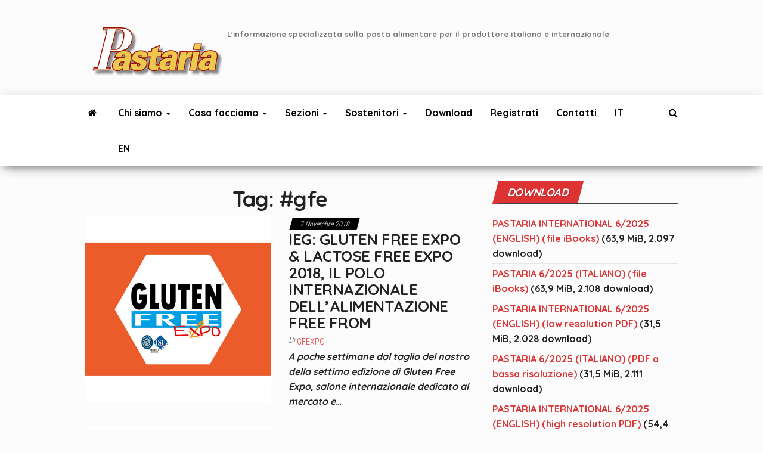

--- FILE ---
content_type: text/html; charset=UTF-8
request_url: https://pastaria.it/tag/gfe/
body_size: 18266
content:
<!DOCTYPE html>
<html lang="it-IT">
    <head>
        <meta http-equiv="content-type" content="text/html; charset=UTF-8" />
        <meta http-equiv="X-UA-Compatible" content="IE=edge">
        <meta name="viewport" content="width=device-width, initial-scale=1">
        <link rel="pingback" href="https://pastaria.it/xmlrpc.php" />
        <!--IUB-COOKIE-SKIP-START--><script type="text/javascript">
var _iub = _iub || [];
_iub.csConfiguration = {"lang":"it","siteId":1575692,"consentOnContinuedBrowsing":false,"priorConsent":false,"cookiePolicyId":10534156, "banner":{ "position":"top","backgroundColor":"#edc84e","textColor":"white" } };
</script><script type="text/javascript" src="//cdn.iubenda.com/cs/iubenda_cs.js" charset="UTF-8" async> </script>

			<script>
				var iCallback = function() {};
				var _iub = _iub || {};

				if ( typeof _iub.csConfiguration != 'undefined' ) {
					if ( 'callback' in _iub.csConfiguration ) {
						if ( 'onConsentGiven' in _iub.csConfiguration.callback )
							iCallback = _iub.csConfiguration.callback.onConsentGiven;

						_iub.csConfiguration.callback.onConsentGiven = function() {
							iCallback();

							/* separator */
							jQuery('noscript._no_script_iub').each(function (a, b) { var el = jQuery(b); el.after(el.html()); });
						}
					}
				}
			</script><!--IUB-COOKIE-SKIP-END--><meta name='robots' content='index, follow, max-image-preview:large, max-snippet:-1, max-video-preview:-1' />
<link rel="alternate" hreflang="it-it" href="https://pastaria.it/tag/gfe/" />
<link rel="alternate" hreflang="x-default" href="https://pastaria.it/tag/gfe/" />

	<!-- This site is optimized with the Yoast SEO plugin v17.6 - https://yoast.com/wordpress/plugins/seo/ -->
	<title>#gfe Archivi -</title>
	<link rel="canonical" href="https://pastaria.it/tag/gfe/" />
	<meta property="og:locale" content="it_IT" />
	<meta property="og:type" content="article" />
	<meta property="og:title" content="#gfe Archivi -" />
	<meta property="og:url" content="https://pastaria.it/tag/gfe/" />
	<meta name="twitter:card" content="summary_large_image" />
	<script type="application/ld+json" class="yoast-schema-graph">{"@context":"https://schema.org","@graph":[{"@type":"Organization","@id":"https://pastaria.it/#organization","name":"Kinski Editori","url":"https://pastaria.it/","sameAs":[],"logo":{"@type":"ImageObject","@id":"https://pastaria.it/#logo","inLanguage":"it-IT","url":"https://pastaria.it/wp-content/uploads/2022/04/cropped-logo_pastaria_200x72.png","contentUrl":"https://pastaria.it/wp-content/uploads/2022/04/cropped-logo_pastaria_200x72.png","width":200,"height":72,"caption":"Kinski Editori"},"image":{"@id":"https://pastaria.it/#logo"}},{"@type":"WebSite","@id":"https://pastaria.it/#website","url":"https://pastaria.it/","name":"","description":"L&#039;informazione specializzata sulla pasta alimentare per il produttore italiano e internazionale","publisher":{"@id":"https://pastaria.it/#organization"},"potentialAction":[{"@type":"SearchAction","target":{"@type":"EntryPoint","urlTemplate":"https://pastaria.it/?s={search_term_string}"},"query-input":"required name=search_term_string"}],"inLanguage":"it-IT"},{"@type":"CollectionPage","@id":"https://pastaria.it/tag/gfe/#webpage","url":"https://pastaria.it/tag/gfe/","name":"#gfe Archivi -","isPartOf":{"@id":"https://pastaria.it/#website"},"breadcrumb":{"@id":"https://pastaria.it/tag/gfe/#breadcrumb"},"inLanguage":"it-IT","potentialAction":[{"@type":"ReadAction","target":["https://pastaria.it/tag/gfe/"]}]},{"@type":"BreadcrumbList","@id":"https://pastaria.it/tag/gfe/#breadcrumb","itemListElement":[{"@type":"ListItem","position":1,"name":"Home","item":"https://pastaria.it/"},{"@type":"ListItem","position":2,"name":"#gfe"}]}]}</script>
	<!-- / Yoast SEO plugin. -->


<link rel='dns-prefetch' href='//www.googletagmanager.com' />
<link rel='dns-prefetch' href='//fonts.googleapis.com' />
<link href='https://fonts.gstatic.com' crossorigin rel='preconnect' />
<link rel="alternate" type="application/rss+xml" title=" &raquo; Feed" href="https://pastaria.it/feed/" />
<link rel="alternate" type="application/rss+xml" title=" &raquo; Feed dei commenti" href="https://pastaria.it/comments/feed/" />
<link rel="alternate" type="application/rss+xml" title=" &raquo; #gfe Feed del tag" href="https://pastaria.it/tag/gfe/feed/" />
<script type="text/javascript">
window._wpemojiSettings = {"baseUrl":"https:\/\/s.w.org\/images\/core\/emoji\/14.0.0\/72x72\/","ext":".png","svgUrl":"https:\/\/s.w.org\/images\/core\/emoji\/14.0.0\/svg\/","svgExt":".svg","source":{"concatemoji":"https:\/\/pastaria.it\/wp-includes\/js\/wp-emoji-release.min.js?ver=6.2.8"}};
/*! This file is auto-generated */
!function(e,a,t){var n,r,o,i=a.createElement("canvas"),p=i.getContext&&i.getContext("2d");function s(e,t){p.clearRect(0,0,i.width,i.height),p.fillText(e,0,0);e=i.toDataURL();return p.clearRect(0,0,i.width,i.height),p.fillText(t,0,0),e===i.toDataURL()}function c(e){var t=a.createElement("script");t.src=e,t.defer=t.type="text/javascript",a.getElementsByTagName("head")[0].appendChild(t)}for(o=Array("flag","emoji"),t.supports={everything:!0,everythingExceptFlag:!0},r=0;r<o.length;r++)t.supports[o[r]]=function(e){if(p&&p.fillText)switch(p.textBaseline="top",p.font="600 32px Arial",e){case"flag":return s("\ud83c\udff3\ufe0f\u200d\u26a7\ufe0f","\ud83c\udff3\ufe0f\u200b\u26a7\ufe0f")?!1:!s("\ud83c\uddfa\ud83c\uddf3","\ud83c\uddfa\u200b\ud83c\uddf3")&&!s("\ud83c\udff4\udb40\udc67\udb40\udc62\udb40\udc65\udb40\udc6e\udb40\udc67\udb40\udc7f","\ud83c\udff4\u200b\udb40\udc67\u200b\udb40\udc62\u200b\udb40\udc65\u200b\udb40\udc6e\u200b\udb40\udc67\u200b\udb40\udc7f");case"emoji":return!s("\ud83e\udef1\ud83c\udffb\u200d\ud83e\udef2\ud83c\udfff","\ud83e\udef1\ud83c\udffb\u200b\ud83e\udef2\ud83c\udfff")}return!1}(o[r]),t.supports.everything=t.supports.everything&&t.supports[o[r]],"flag"!==o[r]&&(t.supports.everythingExceptFlag=t.supports.everythingExceptFlag&&t.supports[o[r]]);t.supports.everythingExceptFlag=t.supports.everythingExceptFlag&&!t.supports.flag,t.DOMReady=!1,t.readyCallback=function(){t.DOMReady=!0},t.supports.everything||(n=function(){t.readyCallback()},a.addEventListener?(a.addEventListener("DOMContentLoaded",n,!1),e.addEventListener("load",n,!1)):(e.attachEvent("onload",n),a.attachEvent("onreadystatechange",function(){"complete"===a.readyState&&t.readyCallback()})),(e=t.source||{}).concatemoji?c(e.concatemoji):e.wpemoji&&e.twemoji&&(c(e.twemoji),c(e.wpemoji)))}(window,document,window._wpemojiSettings);
</script>
<style type="text/css">
img.wp-smiley,
img.emoji {
	display: inline !important;
	border: none !important;
	box-shadow: none !important;
	height: 1em !important;
	width: 1em !important;
	margin: 0 0.07em !important;
	vertical-align: -0.1em !important;
	background: none !important;
	padding: 0 !important;
}
</style>
	<link rel='stylesheet' id='classic-theme-styles-css' href='https://pastaria.it/wp-includes/css/classic-themes.min.css?ver=6.2.8' type='text/css' media='all' />
<style id='global-styles-inline-css' type='text/css'>
body{--wp--preset--color--black: #000000;--wp--preset--color--cyan-bluish-gray: #abb8c3;--wp--preset--color--white: #ffffff;--wp--preset--color--pale-pink: #f78da7;--wp--preset--color--vivid-red: #cf2e2e;--wp--preset--color--luminous-vivid-orange: #ff6900;--wp--preset--color--luminous-vivid-amber: #fcb900;--wp--preset--color--light-green-cyan: #7bdcb5;--wp--preset--color--vivid-green-cyan: #00d084;--wp--preset--color--pale-cyan-blue: #8ed1fc;--wp--preset--color--vivid-cyan-blue: #0693e3;--wp--preset--color--vivid-purple: #9b51e0;--wp--preset--gradient--vivid-cyan-blue-to-vivid-purple: linear-gradient(135deg,rgba(6,147,227,1) 0%,rgb(155,81,224) 100%);--wp--preset--gradient--light-green-cyan-to-vivid-green-cyan: linear-gradient(135deg,rgb(122,220,180) 0%,rgb(0,208,130) 100%);--wp--preset--gradient--luminous-vivid-amber-to-luminous-vivid-orange: linear-gradient(135deg,rgba(252,185,0,1) 0%,rgba(255,105,0,1) 100%);--wp--preset--gradient--luminous-vivid-orange-to-vivid-red: linear-gradient(135deg,rgba(255,105,0,1) 0%,rgb(207,46,46) 100%);--wp--preset--gradient--very-light-gray-to-cyan-bluish-gray: linear-gradient(135deg,rgb(238,238,238) 0%,rgb(169,184,195) 100%);--wp--preset--gradient--cool-to-warm-spectrum: linear-gradient(135deg,rgb(74,234,220) 0%,rgb(151,120,209) 20%,rgb(207,42,186) 40%,rgb(238,44,130) 60%,rgb(251,105,98) 80%,rgb(254,248,76) 100%);--wp--preset--gradient--blush-light-purple: linear-gradient(135deg,rgb(255,206,236) 0%,rgb(152,150,240) 100%);--wp--preset--gradient--blush-bordeaux: linear-gradient(135deg,rgb(254,205,165) 0%,rgb(254,45,45) 50%,rgb(107,0,62) 100%);--wp--preset--gradient--luminous-dusk: linear-gradient(135deg,rgb(255,203,112) 0%,rgb(199,81,192) 50%,rgb(65,88,208) 100%);--wp--preset--gradient--pale-ocean: linear-gradient(135deg,rgb(255,245,203) 0%,rgb(182,227,212) 50%,rgb(51,167,181) 100%);--wp--preset--gradient--electric-grass: linear-gradient(135deg,rgb(202,248,128) 0%,rgb(113,206,126) 100%);--wp--preset--gradient--midnight: linear-gradient(135deg,rgb(2,3,129) 0%,rgb(40,116,252) 100%);--wp--preset--duotone--dark-grayscale: url('#wp-duotone-dark-grayscale');--wp--preset--duotone--grayscale: url('#wp-duotone-grayscale');--wp--preset--duotone--purple-yellow: url('#wp-duotone-purple-yellow');--wp--preset--duotone--blue-red: url('#wp-duotone-blue-red');--wp--preset--duotone--midnight: url('#wp-duotone-midnight');--wp--preset--duotone--magenta-yellow: url('#wp-duotone-magenta-yellow');--wp--preset--duotone--purple-green: url('#wp-duotone-purple-green');--wp--preset--duotone--blue-orange: url('#wp-duotone-blue-orange');--wp--preset--font-size--small: 13px;--wp--preset--font-size--medium: 20px;--wp--preset--font-size--large: 36px;--wp--preset--font-size--x-large: 42px;--wp--preset--spacing--20: 0.44rem;--wp--preset--spacing--30: 0.67rem;--wp--preset--spacing--40: 1rem;--wp--preset--spacing--50: 1.5rem;--wp--preset--spacing--60: 2.25rem;--wp--preset--spacing--70: 3.38rem;--wp--preset--spacing--80: 5.06rem;--wp--preset--shadow--natural: 6px 6px 9px rgba(0, 0, 0, 0.2);--wp--preset--shadow--deep: 12px 12px 50px rgba(0, 0, 0, 0.4);--wp--preset--shadow--sharp: 6px 6px 0px rgba(0, 0, 0, 0.2);--wp--preset--shadow--outlined: 6px 6px 0px -3px rgba(255, 255, 255, 1), 6px 6px rgba(0, 0, 0, 1);--wp--preset--shadow--crisp: 6px 6px 0px rgba(0, 0, 0, 1);}:where(.is-layout-flex){gap: 0.5em;}body .is-layout-flow > .alignleft{float: left;margin-inline-start: 0;margin-inline-end: 2em;}body .is-layout-flow > .alignright{float: right;margin-inline-start: 2em;margin-inline-end: 0;}body .is-layout-flow > .aligncenter{margin-left: auto !important;margin-right: auto !important;}body .is-layout-constrained > .alignleft{float: left;margin-inline-start: 0;margin-inline-end: 2em;}body .is-layout-constrained > .alignright{float: right;margin-inline-start: 2em;margin-inline-end: 0;}body .is-layout-constrained > .aligncenter{margin-left: auto !important;margin-right: auto !important;}body .is-layout-constrained > :where(:not(.alignleft):not(.alignright):not(.alignfull)){max-width: var(--wp--style--global--content-size);margin-left: auto !important;margin-right: auto !important;}body .is-layout-constrained > .alignwide{max-width: var(--wp--style--global--wide-size);}body .is-layout-flex{display: flex;}body .is-layout-flex{flex-wrap: wrap;align-items: center;}body .is-layout-flex > *{margin: 0;}:where(.wp-block-columns.is-layout-flex){gap: 2em;}.has-black-color{color: var(--wp--preset--color--black) !important;}.has-cyan-bluish-gray-color{color: var(--wp--preset--color--cyan-bluish-gray) !important;}.has-white-color{color: var(--wp--preset--color--white) !important;}.has-pale-pink-color{color: var(--wp--preset--color--pale-pink) !important;}.has-vivid-red-color{color: var(--wp--preset--color--vivid-red) !important;}.has-luminous-vivid-orange-color{color: var(--wp--preset--color--luminous-vivid-orange) !important;}.has-luminous-vivid-amber-color{color: var(--wp--preset--color--luminous-vivid-amber) !important;}.has-light-green-cyan-color{color: var(--wp--preset--color--light-green-cyan) !important;}.has-vivid-green-cyan-color{color: var(--wp--preset--color--vivid-green-cyan) !important;}.has-pale-cyan-blue-color{color: var(--wp--preset--color--pale-cyan-blue) !important;}.has-vivid-cyan-blue-color{color: var(--wp--preset--color--vivid-cyan-blue) !important;}.has-vivid-purple-color{color: var(--wp--preset--color--vivid-purple) !important;}.has-black-background-color{background-color: var(--wp--preset--color--black) !important;}.has-cyan-bluish-gray-background-color{background-color: var(--wp--preset--color--cyan-bluish-gray) !important;}.has-white-background-color{background-color: var(--wp--preset--color--white) !important;}.has-pale-pink-background-color{background-color: var(--wp--preset--color--pale-pink) !important;}.has-vivid-red-background-color{background-color: var(--wp--preset--color--vivid-red) !important;}.has-luminous-vivid-orange-background-color{background-color: var(--wp--preset--color--luminous-vivid-orange) !important;}.has-luminous-vivid-amber-background-color{background-color: var(--wp--preset--color--luminous-vivid-amber) !important;}.has-light-green-cyan-background-color{background-color: var(--wp--preset--color--light-green-cyan) !important;}.has-vivid-green-cyan-background-color{background-color: var(--wp--preset--color--vivid-green-cyan) !important;}.has-pale-cyan-blue-background-color{background-color: var(--wp--preset--color--pale-cyan-blue) !important;}.has-vivid-cyan-blue-background-color{background-color: var(--wp--preset--color--vivid-cyan-blue) !important;}.has-vivid-purple-background-color{background-color: var(--wp--preset--color--vivid-purple) !important;}.has-black-border-color{border-color: var(--wp--preset--color--black) !important;}.has-cyan-bluish-gray-border-color{border-color: var(--wp--preset--color--cyan-bluish-gray) !important;}.has-white-border-color{border-color: var(--wp--preset--color--white) !important;}.has-pale-pink-border-color{border-color: var(--wp--preset--color--pale-pink) !important;}.has-vivid-red-border-color{border-color: var(--wp--preset--color--vivid-red) !important;}.has-luminous-vivid-orange-border-color{border-color: var(--wp--preset--color--luminous-vivid-orange) !important;}.has-luminous-vivid-amber-border-color{border-color: var(--wp--preset--color--luminous-vivid-amber) !important;}.has-light-green-cyan-border-color{border-color: var(--wp--preset--color--light-green-cyan) !important;}.has-vivid-green-cyan-border-color{border-color: var(--wp--preset--color--vivid-green-cyan) !important;}.has-pale-cyan-blue-border-color{border-color: var(--wp--preset--color--pale-cyan-blue) !important;}.has-vivid-cyan-blue-border-color{border-color: var(--wp--preset--color--vivid-cyan-blue) !important;}.has-vivid-purple-border-color{border-color: var(--wp--preset--color--vivid-purple) !important;}.has-vivid-cyan-blue-to-vivid-purple-gradient-background{background: var(--wp--preset--gradient--vivid-cyan-blue-to-vivid-purple) !important;}.has-light-green-cyan-to-vivid-green-cyan-gradient-background{background: var(--wp--preset--gradient--light-green-cyan-to-vivid-green-cyan) !important;}.has-luminous-vivid-amber-to-luminous-vivid-orange-gradient-background{background: var(--wp--preset--gradient--luminous-vivid-amber-to-luminous-vivid-orange) !important;}.has-luminous-vivid-orange-to-vivid-red-gradient-background{background: var(--wp--preset--gradient--luminous-vivid-orange-to-vivid-red) !important;}.has-very-light-gray-to-cyan-bluish-gray-gradient-background{background: var(--wp--preset--gradient--very-light-gray-to-cyan-bluish-gray) !important;}.has-cool-to-warm-spectrum-gradient-background{background: var(--wp--preset--gradient--cool-to-warm-spectrum) !important;}.has-blush-light-purple-gradient-background{background: var(--wp--preset--gradient--blush-light-purple) !important;}.has-blush-bordeaux-gradient-background{background: var(--wp--preset--gradient--blush-bordeaux) !important;}.has-luminous-dusk-gradient-background{background: var(--wp--preset--gradient--luminous-dusk) !important;}.has-pale-ocean-gradient-background{background: var(--wp--preset--gradient--pale-ocean) !important;}.has-electric-grass-gradient-background{background: var(--wp--preset--gradient--electric-grass) !important;}.has-midnight-gradient-background{background: var(--wp--preset--gradient--midnight) !important;}.has-small-font-size{font-size: var(--wp--preset--font-size--small) !important;}.has-medium-font-size{font-size: var(--wp--preset--font-size--medium) !important;}.has-large-font-size{font-size: var(--wp--preset--font-size--large) !important;}.has-x-large-font-size{font-size: var(--wp--preset--font-size--x-large) !important;}
.wp-block-navigation a:where(:not(.wp-element-button)){color: inherit;}
:where(.wp-block-columns.is-layout-flex){gap: 2em;}
.wp-block-pullquote{font-size: 1.5em;line-height: 1.6;}
</style>
<link rel='stylesheet' id='wpml-blocks-css' href='https://pastaria.it/wp-content/plugins/sitepress-multilingual-cms/dist/css/blocks/styles.css?ver=4.6.15' type='text/css' media='all' />
<link rel='stylesheet' id='ctf_styles-css' href='https://pastaria.it/wp-content/plugins/custom-twitter-feeds/css/ctf-styles.min.css?ver=2.1.1' type='text/css' media='all' />
<link rel='stylesheet' id='envo-magazine-pro-css-css' href='https://pastaria.it/wp-content/plugins/envo-magazine-pro/css/style.css?ver=1.7' type='text/css' media='all' />
<style id='envo-magazine-pro-css-inline-css' type='text/css'>

		
			input:focus, select:focus, button:focus { outline: 0 none; border-color: #000; box-shadow: 0 0 5px #000; }
		
    .btn-default, input[type="submit"], input#submit, input#submit:hover, button, a.comment-reply-link, .btn-default:hover, input[type="submit"]:hover, button:hover, a.comment-reply-link:hover { 
			background: linear-gradient(90deg, #f91f1f, #f91f1f); 
			background: -webkit-linear-gradient(left, #f91f1f, #f91f1f);
		}
		.open-panel span { 
			background: #000000;
		}
		
			#top-navigation .navbar-toggle .icon-bar { background-color: #fff; }
			#top-navigation .navbar-toggle { border-color: #fff; }
		
	
</style>
<link rel='stylesheet' id='prestashop-widget-css-css' href='https://pastaria.it/wp-content/plugins/imacPrestashop-widget/prestashop-widget.css?ver=1' type='text/css' media='all' />
<link rel='stylesheet' id='imacPrestashop_css-css' href='https://pastaria.it/wp-content/plugins/imacprestashop/css/style.css?ver=6.2.8' type='text/css' media='all' />
<link rel='stylesheet' id='default-template-css' href='https://pastaria.it/wp-content/plugins/register-plus-redux/extension/readygraph/assets/css/default-popup.css?ver=6.2.8' type='text/css' media='all' />
<link rel='stylesheet' id='ssb-front-css-css' href='https://pastaria.it/wp-content/plugins/simple-social-buttons/assets/css/front.css?ver=4.0.2' type='text/css' media='all' />
<link rel='stylesheet' id='wp-downloadmanager-css' href='https://pastaria.it/wp-content/plugins/wp-downloadmanager/download-css.css?ver=1.68.8' type='text/css' media='all' />
<link rel='stylesheet' id='yop-public-css' href='https://pastaria.it/wp-content/plugins/yop-poll/public/assets/css/yop-poll-public-6.3.0.css?ver=6.2.8' type='text/css' media='all' />
<link rel='stylesheet' id='wpml-legacy-post-translations-0-css' href='https://pastaria.it/wp-content/plugins/sitepress-multilingual-cms/templates/language-switchers/legacy-post-translations/style.min.css?ver=1' type='text/css' media='all' />
<link rel='stylesheet' id='bootstrap-css' href='https://pastaria.it/wp-content/themes/envo-magazine/css/bootstrap.css?ver=3.3.7' type='text/css' media='all' />
<link rel='stylesheet' id='envo-magazine-stylesheet-css' href='https://pastaria.it/wp-content/themes/envo-magazine/style.css?ver=1.3.12' type='text/css' media='all' />
<link rel='stylesheet' id='font-awesome-css' href='https://pastaria.it/wp-content/themes/envo-magazine/css/font-awesome.min.css?ver=4.7.0' type='text/css' media='all' />
<script type='text/javascript' src='https://pastaria.it/wp-content/plugins/simple-social-buttons/assets/js/frontend-blocks.js?ver=4.0.2' id='ssb-blocks-front-js-js'></script>
<script type='text/javascript' src='https://pastaria.it/wp-includes/js/jquery/jquery.min.js?ver=3.6.4' id='jquery-core-js'></script>
<script type='text/javascript' src='https://pastaria.it/wp-includes/js/jquery/jquery-migrate.min.js?ver=3.4.0' id='jquery-migrate-js'></script>
<script type='text/javascript' id='ssb-front-js-js-extra'>
/* <![CDATA[ */
var SSB = {"ajax_url":"https:\/\/pastaria.it\/wp-admin\/admin-ajax.php","fb_share_nonce":"fab75f8d03"};
/* ]]> */
</script>
<script type='text/javascript' src='https://pastaria.it/wp-content/plugins/simple-social-buttons/assets/js/front.js?ver=4.0.2' id='ssb-front-js-js'></script>
<script type='text/javascript' id='yop-public-js-extra'>
/* <![CDATA[ */
var objectL10n = {"yopPollParams":{"urlParams":{"ajax":"https:\/\/pastaria.it\/wp-admin\/admin-ajax.php","wpLogin":"https:\/\/pastaria.it\/wp-login.php?redirect_to=https%3A%2F%2Fpastaria.it%2Fwp-admin%2Fadmin-ajax.php%3Faction%3Dyop_poll_record_wordpress_vote"},"apiParams":{"reCaptcha":{"siteKey":""},"reCaptchaV2Invisible":{"siteKey":""},"reCaptchaV3":{"siteKey":""}},"captchaParams":{"imgPath":"https:\/\/pastaria.it\/wp-content\/plugins\/yop-poll\/public\/assets\/img\/","url":"https:\/\/pastaria.it\/wp-content\/plugins\/yop-poll\/app.php","accessibilityAlt":"Sound icon","accessibilityTitle":"Accessibility option: listen to a question and answer it!","accessibilityDescription":"Type below the <strong>answer<\/strong> to what you hear. Numbers or words:","explanation":"Click or touch the <strong>ANSWER<\/strong>","refreshAlt":"Refresh\/reload icon","refreshTitle":"Refresh\/reload: get new images and accessibility option!"},"voteParams":{"invalidPoll":"Invalid Poll","noAnswersSelected":"No answer selected","minAnswersRequired":"At least {min_answers_allowed} answer(s) required","maxAnswersRequired":"A max of {max_answers_allowed} answer(s) accepted","noAnswerForOther":"No other answer entered","noValueForCustomField":"{custom_field_name} is required","consentNotChecked":"You must agree to our terms and conditions","noCaptchaSelected":"Captcha is required","thankYou":"Thank you for your vote"},"resultsParams":{"singleVote":"vote","multipleVotes":"votes","singleAnswer":"answer","multipleAnswers":"answers"}}};
/* ]]> */
</script>
<script type='text/javascript' src='https://pastaria.it/wp-content/plugins/yop-poll/public/assets/js/yop-poll-public-6.3.0.min.js?ver=6.2.8' id='yop-public-js'></script>

<!-- Snippet Google Analytics aggiunto da Site Kit -->
<script type='text/javascript' src='https://www.googletagmanager.com/gtag/js?id=G-DK5GPWXYSH' id='google_gtagjs-js' async></script>
<script type='text/javascript' id='google_gtagjs-js-after'>
window.dataLayer = window.dataLayer || [];function gtag(){dataLayer.push(arguments);}
gtag("js", new Date());
gtag("set", "developer_id.dZTNiMT", true);
gtag("config", "G-DK5GPWXYSH");
</script>

<!-- Termina lo snippet Google Analytics aggiunto da Site Kit -->
<link rel="https://api.w.org/" href="https://pastaria.it/wp-json/" /><link rel="alternate" type="application/json" href="https://pastaria.it/wp-json/wp/v2/tags/1588" /><link rel="EditURI" type="application/rsd+xml" title="RSD" href="https://pastaria.it/xmlrpc.php?rsd" />
<link rel="wlwmanifest" type="application/wlwmanifest+xml" href="https://pastaria.it/wp-includes/wlwmanifest.xml" />
<meta name="generator" content="WordPress 6.2.8" />
<meta name="generator" content="WPML ver:4.6.15 stt:1,27;" />
        <!-- Custom Twitter Feeds CSS -->
        <style type="text/css">
            .ctf-no-bio{display: none !important;}
#ctf-more{display: none !important;}
.ctf-twitterlink{display: none !important;}
#ctf .ctf-item{padding: 0px 5px !important;}
#ctf.ctf-super-narrow .ctf-context{display: none !important;}
        </style>
        <div id="fb-root"></div>
<script>
  window.fbAsyncInit = function() {
    FB.init({appId: '113869198637480', status: true, cookie: true, xfbml: true});
  };
  (function() {
    var e = document.createElement('script'); e.async = true;
    e.src = document.location.protocol + '//connect.facebook.net/it_IT/all.js';
    document.getElementById('fb-root').appendChild(e);
  }());
</script>

		<!-- GA Google Analytics @ https://m0n.co/ga -->
		<script>
			(function(i,s,o,g,r,a,m){i['GoogleAnalyticsObject']=r;i[r]=i[r]||function(){
			(i[r].q=i[r].q||[]).push(arguments)},i[r].l=1*new Date();a=s.createElement(o),
			m=s.getElementsByTagName(o)[0];a.async=1;a.src=g;m.parentNode.insertBefore(a,m)
			})(window,document,'script','https://www.google-analytics.com/analytics.js','ga');
			ga('create', 'UA-3475685-1', 'auto');
			ga('send', 'pageview');
		</script>

	<meta name="generator" content="Site Kit by Google 1.90.1" /> <style media="screen">

		 /*inline margin*/
		.simplesocialbuttons.simplesocialbuttons_inline.simplesocial-sm-round button{
	  margin: ;
	}
	
	
	
	
	
	
			 /*margin-digbar*/

	
	
	
	
	
	
	
</style>

<!-- Open Graph Meta Tags generated by Simple Social Buttons 4.0.2 -->
<meta property="og:title" content="IEG: GLUTEN FREE EXPO &#038; LACTOSE FREE EXPO 2018, IL POLO INTERNAZIONALE DELL’ALIMENTAZIONE FREE FROM - " />
<meta property="og:description" content="A poche settimane dal taglio del nastro della settima edizione di Gluten Free Expo, salone internazionale dedicato al mercato e ai prodotti senza glutine e della seconda edizione di Lactose Free Expo, manifestazione dedicata al mercato e ai prodotti senza lattosio, ecco alcune anticipazioni delle novità dell’edizione 2018, tra le più ricche di sempre.

Le manifestazioni, organizzate da Exmedia Srl, società" />
<meta property="og:url" content="https://pastaria.it/ieg-gluten-free-expo-lactose-free-expo-2018-il-polo-internazionale-dellalimentazione-free-from/" />
<meta property="og:image" content="https://pastaria.it/wp-content/uploads/2014/10/logo_gluten_free_expo.jpg" />
<meta name="twitter:card" content="summary_large_image" />
<meta name="twitter:description" content="A poche settimane dal taglio del nastro della settima edizione di Gluten Free Expo, salone internazionale dedicato al mercato e ai prodotti senza glutine e della seconda edizione di Lactose Free Expo, manifestazione dedicata al mercato e ai prodotti senza lattosio, ecco alcune anticipazioni delle novità dell’edizione 2018, tra le più ricche di sempre.

Le manifestazioni, organizzate da Exmedia Srl, società" />
<meta name="twitter:title" content="IEG: GLUTEN FREE EXPO &#038; LACTOSE FREE EXPO 2018, IL POLO INTERNAZIONALE DELL’ALIMENTAZIONE FREE FROM - " />
<meta property="twitter:image" content="https://pastaria.it/wp-content/uploads/2014/10/logo_gluten_free_expo.jpg" />
<style type="text/css" id="custom-background-css">
body.custom-background { background-color: #fcfcfc; }
</style>
			<style type="text/css" id="wp-custom-css">
			.page-id-110 #sidebar {
    display: none;
}

.page-id-110 article {
    width: 100%;
}		</style>
		<style id="kirki-inline-styles">.site-heading .site-title a, site-heading .site-title a:hover{font-family:Quicksand;font-weight:700;letter-spacing:0px;color:#000;}.site-heading p.site-description{font-family:Quicksand;font-weight:400;letter-spacing:0px;color:#777777;}.site-header{background-color:#fcfcfc;}#site-navigation .navbar-nav li a, #site-navigation, #site-navigation .dropdown-menu, #site-navigation.shrink, .transparent-header #site-navigation.shrink{background-color:#ffffff;}#site-navigation, #site-navigation .navbar-nav > li > a, #site-navigation .dropdown-menu > li > a{font-family:Quicksand;font-size:16px;font-weight:300;letter-spacing:0px;text-transform:none;color:#000000;}.navbar li.fa:before, .home-icon i{color:#000000;}#site-navigation li a:before, .nav > li.active > a:after, .current-page-parent:after, .open-panel span{background-color:#000000;}#site-navigation li.home-icon.front_page_on a:hover i, #site-navigation .navbar-nav > li > a:hover, #site-navigation .dropdown-menu > li > a:hover, #site-navigation .navbar-nav li:hover.fa:before{color:#ffffff;}#site-navigation li.home-icon.front_page_on a:hover, #site-navigation .navbar-nav > li > a:hover, #site-navigation .dropdown-menu > li > a:hover, #site-navigation .navbar-nav li.home-icon.front_page_on:hover:before{background-color:#dd3333;}#site-navigation li.home-icon.front_page_on a, #site-navigation .navbar-nav > li.active > a, #site-navigation .dropdown-menu > .active > a, .home-icon.front_page_on i, #site-navigation .active.fa:before{color:#fff;}#site-navigation li.home-icon.front_page_on a, #site-navigation .navbar-nav > li.active > a, #site-navigation .dropdown-menu > .active > a, li.home-icon.front_page_on, li.home-icon.front_page_on:before{background-color:#dd3333;}#top-navigation, #top-navigation .dropdown-menu, #top-navigation .navbar-nav > li > a, #top-navigation .dropdown-menu > li > a, #top-navigation .nav .open > a{background-color:#000000;}#top-navigation, #top-navigation .navbar-nav > li > a, #top-navigation .dropdown-menu > li > a, #top-navigation .nav .open > a{font-family:Quicksand;font-size:13px;font-weight:300;letter-spacing:0px;text-transform:none;color:#fff;}#top-navigation li a:before, #top-navigation > li.active > a:after, #top-navigation .current-menu-item a:after{background-color:#fff;}#top-navigation.navbar li.fa:before{color:#fff;}#top-navigation .navbar-nav > li > a:hover, #top-navigation .dropdown-menu > li > a:hover, #top-navigation .navbar-nav > li > a:hover, #top-navigation .dropdown-menu > li > a:hover, #top-navigation.navbar li.fa:hover:before{color:#000!important;}#top-navigation .navbar-nav > li > a:hover, #top-navigation .dropdown-menu > li > a:hover, #top-navigation .navbar-nav > li > a:hover, #top-navigation .dropdown-menu > li > a:hover{background-color:#fff!important;}#top-navigation .navbar-nav > li.active > a, #top-navigation .dropdown-menu > .active > a{color:#000;background-color:#fff;}.main-container, #breadcrumbs, .ad-after-menu, #slidebox{background-color:#fcfcfc;}.split-slider{border-left-color:#fcfcfc;}.rtl .split-slider{border-right-color:#fcfcfc;}a, .woocommerce .woocommerce-breadcrumb a, .author-meta a, .tags-links a, nav.navigation.pagination .nav-links a, nav.navigation.pagination .current{color:#dd3333;}a:hover, .woocommerce .woocommerce-breadcrumb a:hover, .tags-links a:hover{color:#b22929;}#searchsubmit, .btn-default, input[type="submit"], input#submit, input#submit:hover, button, a.comment-reply-link, .btn-default:hover, input[type="submit"]:hover, button:hover, a.comment-reply-link:hover{color:#ffffff;}body, .woocommerce .woocommerce-breadcrumb{font-family:Roboto Condensed;font-size:14px;font-weight:300;letter-spacing:0px;line-height:1.8;color:#222222;}.page-header, .page-header a, h1.single-title, h1, h2, h3, h4, h5, h6{font-family:Quicksand;color:#222222;}.widget-title h3, .widget ul.tabs_login li a{color:#fff;}.widget-title h3:before, .nav > li > a:before, nav.navigation.pagination .current:before, .widget ul.tabs_login li a:before{background-color:#dd3333;}nav.navigation.pagination .current:before{border-color:#dd3333;}.section-title a{color:#ffffff;}.section-title:after, .section-title a:after, .widget-title:after{background-color:#424242;}.posted-date, .cat-links span, .tags-links span{color:#fff;}.posted-date:before, .cat-links span:before, .tags-links span:before{background-color:#000;}.comments-meta a, .comments-meta, .cat-links a, .split-images .comments-meta a{color:#fff;}.comments-meta:before, .cat-links a:before{background-color:#dd3333;}.news-item h2 a, .newsticker-inner a{font-family:Quicksand;color:#222222;}.widget, .post-excerpt{font-family:Quicksand;font-size:16px;font-weight:400;letter-spacing:0px;line-height:1.6;color:#222222;}#content-footer-section .widget{font-family:Quicksand;font-weight:300;letter-spacing:0px;color:#ffffff;}#content-footer-section{background-color:#1e1e1e;}#content-footer-section a{color:#ffffff;}#content-footer-section a:hover{color:#fff;}.footer-credits{background-color:#1e1e1e;}.footer-credits, .footer-credits-text{color:#fff;}.footer-credits a{color:#ffffff;}.footer-credits a:hover{color:#dd3333;}.site-heading{padding-top:30px;padding-bottom:10px;}.posted-date{display:inline;}.comments-meta{display:none;}.author-meta{display:inline-block;}@media (max-width: 767px){#site-navigation .navbar-nav a, .openNav .menu-container{background-color:#ffffff;}#site-navigation .navbar-nav a:hover{color:#ffffff!important;background-color:#dd3333!important;}#site-navigation .navbar-nav .active a{color:#fff!important;background-color:#dd3333!important;}}@media (min-width: 1480px){.envo-mag-content-1440 .container{width:1024px;}}@media (min-width: 1320px){.envo-mag-content-1280 .container{width:1024px;}}@media (min-width: 1200px){.envo-mag-content-1170 .container{width:1024px;}.envo-mag-content-1024 .container{width:1024px;}.envo-mag-content-980 .container{width:1024px;}}@media (min-width: 992px){.widget.col-md-3{width:33.33333333%;}}/* vietnamese */
@font-face {
  font-family: 'Quicksand';
  font-style: normal;
  font-weight: 300;
  font-display: swap;
  src: url(https://pastaria.it/wp-content/fonts/quicksand/font) format('woff');
  unicode-range: U+0102-0103, U+0110-0111, U+0128-0129, U+0168-0169, U+01A0-01A1, U+01AF-01B0, U+0300-0301, U+0303-0304, U+0308-0309, U+0323, U+0329, U+1EA0-1EF9, U+20AB;
}
/* latin-ext */
@font-face {
  font-family: 'Quicksand';
  font-style: normal;
  font-weight: 300;
  font-display: swap;
  src: url(https://pastaria.it/wp-content/fonts/quicksand/font) format('woff');
  unicode-range: U+0100-02BA, U+02BD-02C5, U+02C7-02CC, U+02CE-02D7, U+02DD-02FF, U+0304, U+0308, U+0329, U+1D00-1DBF, U+1E00-1E9F, U+1EF2-1EFF, U+2020, U+20A0-20AB, U+20AD-20C0, U+2113, U+2C60-2C7F, U+A720-A7FF;
}
/* latin */
@font-face {
  font-family: 'Quicksand';
  font-style: normal;
  font-weight: 300;
  font-display: swap;
  src: url(https://pastaria.it/wp-content/fonts/quicksand/font) format('woff');
  unicode-range: U+0000-00FF, U+0131, U+0152-0153, U+02BB-02BC, U+02C6, U+02DA, U+02DC, U+0304, U+0308, U+0329, U+2000-206F, U+20AC, U+2122, U+2191, U+2193, U+2212, U+2215, U+FEFF, U+FFFD;
}
/* vietnamese */
@font-face {
  font-family: 'Quicksand';
  font-style: normal;
  font-weight: 400;
  font-display: swap;
  src: url(https://pastaria.it/wp-content/fonts/quicksand/font) format('woff');
  unicode-range: U+0102-0103, U+0110-0111, U+0128-0129, U+0168-0169, U+01A0-01A1, U+01AF-01B0, U+0300-0301, U+0303-0304, U+0308-0309, U+0323, U+0329, U+1EA0-1EF9, U+20AB;
}
/* latin-ext */
@font-face {
  font-family: 'Quicksand';
  font-style: normal;
  font-weight: 400;
  font-display: swap;
  src: url(https://pastaria.it/wp-content/fonts/quicksand/font) format('woff');
  unicode-range: U+0100-02BA, U+02BD-02C5, U+02C7-02CC, U+02CE-02D7, U+02DD-02FF, U+0304, U+0308, U+0329, U+1D00-1DBF, U+1E00-1E9F, U+1EF2-1EFF, U+2020, U+20A0-20AB, U+20AD-20C0, U+2113, U+2C60-2C7F, U+A720-A7FF;
}
/* latin */
@font-face {
  font-family: 'Quicksand';
  font-style: normal;
  font-weight: 400;
  font-display: swap;
  src: url(https://pastaria.it/wp-content/fonts/quicksand/font) format('woff');
  unicode-range: U+0000-00FF, U+0131, U+0152-0153, U+02BB-02BC, U+02C6, U+02DA, U+02DC, U+0304, U+0308, U+0329, U+2000-206F, U+20AC, U+2122, U+2191, U+2193, U+2212, U+2215, U+FEFF, U+FFFD;
}
/* vietnamese */
@font-face {
  font-family: 'Quicksand';
  font-style: normal;
  font-weight: 700;
  font-display: swap;
  src: url(https://pastaria.it/wp-content/fonts/quicksand/font) format('woff');
  unicode-range: U+0102-0103, U+0110-0111, U+0128-0129, U+0168-0169, U+01A0-01A1, U+01AF-01B0, U+0300-0301, U+0303-0304, U+0308-0309, U+0323, U+0329, U+1EA0-1EF9, U+20AB;
}
/* latin-ext */
@font-face {
  font-family: 'Quicksand';
  font-style: normal;
  font-weight: 700;
  font-display: swap;
  src: url(https://pastaria.it/wp-content/fonts/quicksand/font) format('woff');
  unicode-range: U+0100-02BA, U+02BD-02C5, U+02C7-02CC, U+02CE-02D7, U+02DD-02FF, U+0304, U+0308, U+0329, U+1D00-1DBF, U+1E00-1E9F, U+1EF2-1EFF, U+2020, U+20A0-20AB, U+20AD-20C0, U+2113, U+2C60-2C7F, U+A720-A7FF;
}
/* latin */
@font-face {
  font-family: 'Quicksand';
  font-style: normal;
  font-weight: 700;
  font-display: swap;
  src: url(https://pastaria.it/wp-content/fonts/quicksand/font) format('woff');
  unicode-range: U+0000-00FF, U+0131, U+0152-0153, U+02BB-02BC, U+02C6, U+02DA, U+02DC, U+0304, U+0308, U+0329, U+2000-206F, U+20AC, U+2122, U+2191, U+2193, U+2212, U+2215, U+FEFF, U+FFFD;
}/* cyrillic-ext */
@font-face {
  font-family: 'Roboto Condensed';
  font-style: normal;
  font-weight: 300;
  font-display: swap;
  src: url(https://pastaria.it/wp-content/fonts/roboto-condensed/font) format('woff');
  unicode-range: U+0460-052F, U+1C80-1C8A, U+20B4, U+2DE0-2DFF, U+A640-A69F, U+FE2E-FE2F;
}
/* cyrillic */
@font-face {
  font-family: 'Roboto Condensed';
  font-style: normal;
  font-weight: 300;
  font-display: swap;
  src: url(https://pastaria.it/wp-content/fonts/roboto-condensed/font) format('woff');
  unicode-range: U+0301, U+0400-045F, U+0490-0491, U+04B0-04B1, U+2116;
}
/* greek-ext */
@font-face {
  font-family: 'Roboto Condensed';
  font-style: normal;
  font-weight: 300;
  font-display: swap;
  src: url(https://pastaria.it/wp-content/fonts/roboto-condensed/font) format('woff');
  unicode-range: U+1F00-1FFF;
}
/* greek */
@font-face {
  font-family: 'Roboto Condensed';
  font-style: normal;
  font-weight: 300;
  font-display: swap;
  src: url(https://pastaria.it/wp-content/fonts/roboto-condensed/font) format('woff');
  unicode-range: U+0370-0377, U+037A-037F, U+0384-038A, U+038C, U+038E-03A1, U+03A3-03FF;
}
/* vietnamese */
@font-face {
  font-family: 'Roboto Condensed';
  font-style: normal;
  font-weight: 300;
  font-display: swap;
  src: url(https://pastaria.it/wp-content/fonts/roboto-condensed/font) format('woff');
  unicode-range: U+0102-0103, U+0110-0111, U+0128-0129, U+0168-0169, U+01A0-01A1, U+01AF-01B0, U+0300-0301, U+0303-0304, U+0308-0309, U+0323, U+0329, U+1EA0-1EF9, U+20AB;
}
/* latin-ext */
@font-face {
  font-family: 'Roboto Condensed';
  font-style: normal;
  font-weight: 300;
  font-display: swap;
  src: url(https://pastaria.it/wp-content/fonts/roboto-condensed/font) format('woff');
  unicode-range: U+0100-02BA, U+02BD-02C5, U+02C7-02CC, U+02CE-02D7, U+02DD-02FF, U+0304, U+0308, U+0329, U+1D00-1DBF, U+1E00-1E9F, U+1EF2-1EFF, U+2020, U+20A0-20AB, U+20AD-20C0, U+2113, U+2C60-2C7F, U+A720-A7FF;
}
/* latin */
@font-face {
  font-family: 'Roboto Condensed';
  font-style: normal;
  font-weight: 300;
  font-display: swap;
  src: url(https://pastaria.it/wp-content/fonts/roboto-condensed/font) format('woff');
  unicode-range: U+0000-00FF, U+0131, U+0152-0153, U+02BB-02BC, U+02C6, U+02DA, U+02DC, U+0304, U+0308, U+0329, U+2000-206F, U+20AC, U+2122, U+2191, U+2193, U+2212, U+2215, U+FEFF, U+FFFD;
}</style>    </head>
    <body id="blog" class="archive tag tag-gfe tag-1588 custom-background wp-custom-logo envo-mag-header-center envo-mag-content-1024 envo-mag-date-inline">
        <a class="skip-link screen-reader-text" href="#site-content">Vai al contenuto</a><svg xmlns="http://www.w3.org/2000/svg" viewBox="0 0 0 0" width="0" height="0" focusable="false" role="none" style="visibility: hidden; position: absolute; left: -9999px; overflow: hidden;" ><defs><filter id="wp-duotone-dark-grayscale"><feColorMatrix color-interpolation-filters="sRGB" type="matrix" values=" .299 .587 .114 0 0 .299 .587 .114 0 0 .299 .587 .114 0 0 .299 .587 .114 0 0 " /><feComponentTransfer color-interpolation-filters="sRGB" ><feFuncR type="table" tableValues="0 0.49803921568627" /><feFuncG type="table" tableValues="0 0.49803921568627" /><feFuncB type="table" tableValues="0 0.49803921568627" /><feFuncA type="table" tableValues="1 1" /></feComponentTransfer><feComposite in2="SourceGraphic" operator="in" /></filter></defs></svg><svg xmlns="http://www.w3.org/2000/svg" viewBox="0 0 0 0" width="0" height="0" focusable="false" role="none" style="visibility: hidden; position: absolute; left: -9999px; overflow: hidden;" ><defs><filter id="wp-duotone-grayscale"><feColorMatrix color-interpolation-filters="sRGB" type="matrix" values=" .299 .587 .114 0 0 .299 .587 .114 0 0 .299 .587 .114 0 0 .299 .587 .114 0 0 " /><feComponentTransfer color-interpolation-filters="sRGB" ><feFuncR type="table" tableValues="0 1" /><feFuncG type="table" tableValues="0 1" /><feFuncB type="table" tableValues="0 1" /><feFuncA type="table" tableValues="1 1" /></feComponentTransfer><feComposite in2="SourceGraphic" operator="in" /></filter></defs></svg><svg xmlns="http://www.w3.org/2000/svg" viewBox="0 0 0 0" width="0" height="0" focusable="false" role="none" style="visibility: hidden; position: absolute; left: -9999px; overflow: hidden;" ><defs><filter id="wp-duotone-purple-yellow"><feColorMatrix color-interpolation-filters="sRGB" type="matrix" values=" .299 .587 .114 0 0 .299 .587 .114 0 0 .299 .587 .114 0 0 .299 .587 .114 0 0 " /><feComponentTransfer color-interpolation-filters="sRGB" ><feFuncR type="table" tableValues="0.54901960784314 0.98823529411765" /><feFuncG type="table" tableValues="0 1" /><feFuncB type="table" tableValues="0.71764705882353 0.25490196078431" /><feFuncA type="table" tableValues="1 1" /></feComponentTransfer><feComposite in2="SourceGraphic" operator="in" /></filter></defs></svg><svg xmlns="http://www.w3.org/2000/svg" viewBox="0 0 0 0" width="0" height="0" focusable="false" role="none" style="visibility: hidden; position: absolute; left: -9999px; overflow: hidden;" ><defs><filter id="wp-duotone-blue-red"><feColorMatrix color-interpolation-filters="sRGB" type="matrix" values=" .299 .587 .114 0 0 .299 .587 .114 0 0 .299 .587 .114 0 0 .299 .587 .114 0 0 " /><feComponentTransfer color-interpolation-filters="sRGB" ><feFuncR type="table" tableValues="0 1" /><feFuncG type="table" tableValues="0 0.27843137254902" /><feFuncB type="table" tableValues="0.5921568627451 0.27843137254902" /><feFuncA type="table" tableValues="1 1" /></feComponentTransfer><feComposite in2="SourceGraphic" operator="in" /></filter></defs></svg><svg xmlns="http://www.w3.org/2000/svg" viewBox="0 0 0 0" width="0" height="0" focusable="false" role="none" style="visibility: hidden; position: absolute; left: -9999px; overflow: hidden;" ><defs><filter id="wp-duotone-midnight"><feColorMatrix color-interpolation-filters="sRGB" type="matrix" values=" .299 .587 .114 0 0 .299 .587 .114 0 0 .299 .587 .114 0 0 .299 .587 .114 0 0 " /><feComponentTransfer color-interpolation-filters="sRGB" ><feFuncR type="table" tableValues="0 0" /><feFuncG type="table" tableValues="0 0.64705882352941" /><feFuncB type="table" tableValues="0 1" /><feFuncA type="table" tableValues="1 1" /></feComponentTransfer><feComposite in2="SourceGraphic" operator="in" /></filter></defs></svg><svg xmlns="http://www.w3.org/2000/svg" viewBox="0 0 0 0" width="0" height="0" focusable="false" role="none" style="visibility: hidden; position: absolute; left: -9999px; overflow: hidden;" ><defs><filter id="wp-duotone-magenta-yellow"><feColorMatrix color-interpolation-filters="sRGB" type="matrix" values=" .299 .587 .114 0 0 .299 .587 .114 0 0 .299 .587 .114 0 0 .299 .587 .114 0 0 " /><feComponentTransfer color-interpolation-filters="sRGB" ><feFuncR type="table" tableValues="0.78039215686275 1" /><feFuncG type="table" tableValues="0 0.94901960784314" /><feFuncB type="table" tableValues="0.35294117647059 0.47058823529412" /><feFuncA type="table" tableValues="1 1" /></feComponentTransfer><feComposite in2="SourceGraphic" operator="in" /></filter></defs></svg><svg xmlns="http://www.w3.org/2000/svg" viewBox="0 0 0 0" width="0" height="0" focusable="false" role="none" style="visibility: hidden; position: absolute; left: -9999px; overflow: hidden;" ><defs><filter id="wp-duotone-purple-green"><feColorMatrix color-interpolation-filters="sRGB" type="matrix" values=" .299 .587 .114 0 0 .299 .587 .114 0 0 .299 .587 .114 0 0 .299 .587 .114 0 0 " /><feComponentTransfer color-interpolation-filters="sRGB" ><feFuncR type="table" tableValues="0.65098039215686 0.40392156862745" /><feFuncG type="table" tableValues="0 1" /><feFuncB type="table" tableValues="0.44705882352941 0.4" /><feFuncA type="table" tableValues="1 1" /></feComponentTransfer><feComposite in2="SourceGraphic" operator="in" /></filter></defs></svg><svg xmlns="http://www.w3.org/2000/svg" viewBox="0 0 0 0" width="0" height="0" focusable="false" role="none" style="visibility: hidden; position: absolute; left: -9999px; overflow: hidden;" ><defs><filter id="wp-duotone-blue-orange"><feColorMatrix color-interpolation-filters="sRGB" type="matrix" values=" .299 .587 .114 0 0 .299 .587 .114 0 0 .299 .587 .114 0 0 .299 .587 .114 0 0 " /><feComponentTransfer color-interpolation-filters="sRGB" ><feFuncR type="table" tableValues="0.098039215686275 1" /><feFuncG type="table" tableValues="0 0.66274509803922" /><feFuncB type="table" tableValues="0.84705882352941 0.41960784313725" /><feFuncA type="table" tableValues="1 1" /></feComponentTransfer><feComposite in2="SourceGraphic" operator="in" /></filter></defs></svg>        <div class="site-header container-fluid">
    <div class="container" >
        <div class="row" >
            <div class="site-heading " >
                <div class="site-branding-logo">
                    <a href="https://pastaria.it/" class="custom-logo-link" rel="home"><img width="238" height="99" src="https://pastaria.it/wp-content/uploads/2021/10/cropped-cropped-logo_pastaria_it_ombra_piccolo_3.png" class="custom-logo" alt="" decoding="async" /></a>                </div>
                <div class="site-branding-text">
                                            <p class="site-title"><a href="https://pastaria.it/" rel="home"></a></p>
                    
                                            <p class="site-description">
                            L&#039;informazione specializzata sulla pasta alimentare per il produttore italiano e internazionale                        </p>
                                    </div><!-- .site-branding-text -->
            </div>
            	
        </div>
    </div>
</div>
 
<div class="main-menu">
    <nav id="site-navigation" class="navbar navbar-default">     
        <div class="container">   
            <div class="navbar-header">
                                <button id="main-menu-panel" class="open-panel visible-xs" data-panel="main-menu-panel">
                        <span></span>
                        <span></span>
                        <span></span>
                    </button>
                            </div> 
                        <ul class="nav navbar-nav search-icon navbar-left hidden-xs">
                <li class="home-icon">
                    <a href="https://pastaria.it/" title="">
                        <i class="fa fa-home"></i>
                    </a>
                </li>
            </ul>
            <div class="menu-container"><ul id="menu-menu-1" class="nav navbar-nav navbar-left"><li itemscope="itemscope" itemtype="https://www.schema.org/SiteNavigationElement" id="menu-item-6446" class="menu-item menu-item-type-custom menu-item-object-custom menu-item-has-children menu-item-6446 dropdown"><a title="Chi siamo" data-toggle="dropdown" class="dropdown-toggle" aria-haspopup="true">Chi siamo <span class="caret"></span></a>
<ul role="menu" class=" dropdown-menu" >
	<li itemscope="itemscope" itemtype="https://www.schema.org/SiteNavigationElement" id="menu-item-6448" class="menu-item menu-item-type-post_type menu-item-object-page menu-item-6448"><a title="Pastaria, filosofia e mission" href="https://pastaria.it/pastaria-filosofia-e-mission/">Pastaria, filosofia e mission</a></li>
	<li itemscope="itemscope" itemtype="https://www.schema.org/SiteNavigationElement" id="menu-item-6447" class="menu-item menu-item-type-post_type menu-item-object-page menu-item-6447"><a title="Il Centro studi economici" href="https://pastaria.it/il-centro-studi-economici/">Il Centro studi economici</a></li>
</ul>
</li>
<li itemscope="itemscope" itemtype="https://www.schema.org/SiteNavigationElement" id="menu-item-6450" class="menu-item menu-item-type-custom menu-item-object-custom menu-item-has-children menu-item-6450 dropdown"><a title="Cosa facciamo" data-toggle="dropdown" class="dropdown-toggle" aria-haspopup="true">Cosa facciamo <span class="caret"></span></a>
<ul role="menu" class=" dropdown-menu" >
	<li itemscope="itemscope" itemtype="https://www.schema.org/SiteNavigationElement" id="menu-item-6451" class="menu-item menu-item-type-post_type menu-item-object-page menu-item-6451"><a title="La rivista digitale" href="https://pastaria.it/la-rivista-pasta-digitale/">La rivista digitale</a></li>
	<li itemscope="itemscope" itemtype="https://www.schema.org/SiteNavigationElement" id="menu-item-6452" class="menu-item menu-item-type-post_type menu-item-object-page menu-item-6452"><a title="La rivista cartacea" href="https://pastaria.it/la-rivista-pasta-cartacea/">La rivista cartacea</a></li>
	<li itemscope="itemscope" itemtype="https://www.schema.org/SiteNavigationElement" id="menu-item-7514" class="menu-item menu-item-type-post_type menu-item-object-page menu-item-7514"><a title="Pastaria.it" href="https://pastaria.it/pastaria-it/">Pastaria.it</a></li>
	<li itemscope="itemscope" itemtype="https://www.schema.org/SiteNavigationElement" id="menu-item-6453" class="menu-item menu-item-type-post_type menu-item-object-page menu-item-6453"><a title="I canali social" href="https://pastaria.it/i-canali-social/">I canali social</a></li>
	<li itemscope="itemscope" itemtype="https://www.schema.org/SiteNavigationElement" id="menu-item-6454" class="menu-item menu-item-type-post_type menu-item-object-page menu-item-6454"><a title="L’App" href="https://pastaria.it/lapp/">L’App</a></li>
	<li itemscope="itemscope" itemtype="https://www.schema.org/SiteNavigationElement" id="menu-item-6455" class="menu-item menu-item-type-post_type menu-item-object-page menu-item-6455"><a title="Pastaria Festival" href="https://pastaria.it/pastaria-festival/">Pastaria Festival</a></li>
	<li itemscope="itemscope" itemtype="https://www.schema.org/SiteNavigationElement" id="menu-item-6456" class="menu-item menu-item-type-post_type menu-item-object-page menu-item-6456"><a title="Pasta Experience" href="https://pastaria.it/pasta-experience/">Pasta Experience</a></li>
	<li itemscope="itemscope" itemtype="https://www.schema.org/SiteNavigationElement" id="menu-item-7571" class="menu-item menu-item-type-post_type menu-item-object-page menu-item-7571"><a title="Eccellenza Pastaria" href="https://pastaria.it/eccellenza-pastaria/">Eccellenza Pastaria</a></li>
</ul>
</li>
<li itemscope="itemscope" itemtype="https://www.schema.org/SiteNavigationElement" id="menu-item-6458" class="menu-item menu-item-type-custom menu-item-object-custom menu-item-has-children menu-item-6458 dropdown"><a title="Sezioni" data-toggle="dropdown" class="dropdown-toggle" aria-haspopup="true">Sezioni <span class="caret"></span></a>
<ul role="menu" class=" dropdown-menu" >
	<li itemscope="itemscope" itemtype="https://www.schema.org/SiteNavigationElement" id="menu-item-7517" class="menu-item menu-item-type-taxonomy menu-item-object-category menu-item-7517"><a title="Articoli tecnici e vari" href="https://pastaria.it/category/vari-argomenti/">Articoli tecnici e vari</a></li>
	<li itemscope="itemscope" itemtype="https://www.schema.org/SiteNavigationElement" id="menu-item-7520" class="menu-item menu-item-type-taxonomy menu-item-object-category menu-item-7520"><a title="Associazioni" href="https://pastaria.it/category/associazioni/">Associazioni</a></li>
	<li itemscope="itemscope" itemtype="https://www.schema.org/SiteNavigationElement" id="menu-item-7521" class="menu-item menu-item-type-taxonomy menu-item-object-category menu-item-7521"><a title="Corsi, scuole" href="https://pastaria.it/category/formazione-corsi-scuole/">Corsi, scuole</a></li>
	<li itemscope="itemscope" itemtype="https://www.schema.org/SiteNavigationElement" id="menu-item-7522" class="menu-item menu-item-type-taxonomy menu-item-object-category menu-item-7522"><a title="Eventi, fiere, convegni" href="https://pastaria.it/category/eventi/">Eventi, fiere, convegni</a></li>
	<li itemscope="itemscope" itemtype="https://www.schema.org/SiteNavigationElement" id="menu-item-7523" class="menu-item menu-item-type-taxonomy menu-item-object-category menu-item-7523"><a title="Ingredienti" href="https://pastaria.it/category/ingredienti-2/">Ingredienti</a></li>
	<li itemscope="itemscope" itemtype="https://www.schema.org/SiteNavigationElement" id="menu-item-7518" class="menu-item menu-item-type-taxonomy menu-item-object-category menu-item-7518"><a title="Prodotti e produttori" href="https://pastaria.it/category/prodotti-e-produttori/">Prodotti e produttori</a></li>
	<li itemscope="itemscope" itemtype="https://www.schema.org/SiteNavigationElement" id="menu-item-7525" class="menu-item menu-item-type-taxonomy menu-item-object-category menu-item-7525"><a title="Mercato e consumi" href="https://pastaria.it/category/mercato-e-consumi/">Mercato e consumi</a></li>
	<li itemscope="itemscope" itemtype="https://www.schema.org/SiteNavigationElement" id="menu-item-7527" class="menu-item menu-item-type-taxonomy menu-item-object-category menu-item-7527"><a title="Macchine e impianti" href="https://pastaria.it/category/macchine-impianti-tecnologie/">Macchine e impianti</a></li>
	<li itemscope="itemscope" itemtype="https://www.schema.org/SiteNavigationElement" id="menu-item-7526" class="menu-item menu-item-type-taxonomy menu-item-object-category menu-item-7526"><a title="Normativa e controlli" href="https://pastaria.it/category/normativa-legislazione-etichettatura-controlli/">Normativa e controlli</a></li>
	<li itemscope="itemscope" itemtype="https://www.schema.org/SiteNavigationElement" id="menu-item-17805" class="menu-item menu-item-type-custom menu-item-object-custom menu-item-17805"><a title="Tutti i post" href="https://pastaria.it/blog/">Tutti i post</a></li>
</ul>
</li>
<li itemscope="itemscope" itemtype="https://www.schema.org/SiteNavigationElement" id="menu-item-6525" class="menu-item menu-item-type-custom menu-item-object-custom menu-item-has-children menu-item-6525 dropdown"><a title="Sostenitori" data-toggle="dropdown" class="dropdown-toggle" aria-haspopup="true">Sostenitori <span class="caret"></span></a>
<ul role="menu" class=" dropdown-menu" >
	<li itemscope="itemscope" itemtype="https://www.schema.org/SiteNavigationElement" id="menu-item-6528" class="menu-item menu-item-type-post_type menu-item-object-page menu-item-6528"><a title="Patrocini" href="https://pastaria.it/patrocini/">Patrocini</a></li>
	<li itemscope="itemscope" itemtype="https://www.schema.org/SiteNavigationElement" id="menu-item-6527" class="menu-item menu-item-type-post_type menu-item-object-page menu-item-6527"><a title="Sostenitori" href="https://pastaria.it/sostenitori-2/">Sostenitori</a></li>
	<li itemscope="itemscope" itemtype="https://www.schema.org/SiteNavigationElement" id="menu-item-6526" class="menu-item menu-item-type-post_type menu-item-object-page menu-item-6526"><a title="Sostieni Pastaria" href="https://pastaria.it/sostieni-pastaria/">Sostieni Pastaria</a></li>
</ul>
</li>
<li itemscope="itemscope" itemtype="https://www.schema.org/SiteNavigationElement" id="menu-item-6459" class="menu-item menu-item-type-post_type menu-item-object-page menu-item-6459"><a title="Download" href="https://pastaria.it/download/">Download</a></li>
<li itemscope="itemscope" itemtype="https://www.schema.org/SiteNavigationElement" id="menu-item-17690" class="menu-item menu-item-type-custom menu-item-object-custom menu-item-17690"><a title="Registrati" href="https://pastaria.it/wp-login.php?action=register">Registrati</a></li>
<li itemscope="itemscope" itemtype="https://www.schema.org/SiteNavigationElement" id="menu-item-6460" class="menu-item menu-item-type-post_type menu-item-object-page menu-item-6460"><a title="Contatti" href="https://pastaria.it/contatti/">Contatti</a></li>
<li itemscope="itemscope" itemtype="https://www.schema.org/SiteNavigationElement" id="menu-item-17307" class="menu-item menu-item-type-custom menu-item-object-custom menu-item-17307"><a title="IT" href="https://pastaria.it?lang=it">IT</a></li>
<li itemscope="itemscope" itemtype="https://www.schema.org/SiteNavigationElement" id="menu-item-17306" class="menu-item menu-item-type-custom menu-item-object-custom menu-item-17306"><a title="EN" href="https://pastaria.it?lang=en">EN</a></li>
</ul></div>            <ul class="nav navbar-nav search-icon navbar-right hidden-xs">
                <li class="top-search-icon">
                    <a href="#">
                        <i class="fa fa-search"></i>
                    </a>
                </li>
                <div class="top-search-box">
                    <form role="search" method="get" id="searchform" class="searchform" action="https://pastaria.it/">
				<div>
					<label class="screen-reader-text" for="s">Ricerca per:</label>
					<input type="text" value="" name="s" id="s" />
					<input type="submit" id="searchsubmit" value="Cerca" />
				</div>
			<input type='hidden' name='lang' value='it' /></form>                </div>
            </ul>
        </div>
            </nav> 
</div>
		<div class="ad-after-menu container text-center"></div>
	 

<div id="site-content" class="container main-container" role="main">
	<div class="page-area">
		
<!-- start content container -->
<div class="row">

	<div class="col-md-8">
					<header class="archive-page-header text-center">
				<h1 class="page-title">Tag: <span>#gfe</span></h1>			</header><!-- .page-header -->
				<article>
	<div class="post-10362 post type-post status-publish format-standard has-post-thumbnail hentry category-eventi category-ultimi-dalle-categorie tag-gfe tag-freefrom tag-gluten-free-expo tag-lfexpo tag-pasta-senza-glutine">                    
		<div class="news-item row">
			        <div class="news-thumb col-md-6">
            <a href="https://pastaria.it/ieg-gluten-free-expo-lactose-free-expo-2018-il-polo-internazionale-dellalimentazione-free-from/" title="IEG: GLUTEN FREE EXPO &#038; LACTOSE FREE EXPO 2018, IL POLO INTERNAZIONALE DELL’ALIMENTAZIONE FREE FROM">
                            <img width="405" height="405" src="https://pastaria.it/wp-content/uploads/2014/10/logo_gluten_free_expo.jpg" class="attachment-envo-magazine-med size-envo-magazine-med wp-post-image" alt="" decoding="async" srcset="https://pastaria.it/wp-content/uploads/2014/10/logo_gluten_free_expo.jpg 498w, https://pastaria.it/wp-content/uploads/2014/10/logo_gluten_free_expo-150x150.jpg 150w, https://pastaria.it/wp-content/uploads/2014/10/logo_gluten_free_expo-300x300.jpg 300w, https://pastaria.it/wp-content/uploads/2014/10/logo_gluten_free_expo-109x109.jpg 109w, https://pastaria.it/wp-content/uploads/2014/10/logo_gluten_free_expo-100x100.jpg 100w" sizes="(max-width: 405px) 100vw, 405px" />                    </a>
        </div><!-- .news-thumb -->
    			<div class="news-text-wrap col-md-6">
					<span class="posted-date">
		7 Novembre 2018	</span>
	<span class="comments-meta">
		Off		<i class="fa fa-comments-o"></i>
	</span>
					<h2 class="entry-titles"><a href="https://pastaria.it/ieg-gluten-free-expo-lactose-free-expo-2018-il-polo-internazionale-dellalimentazione-free-from/" rel="bookmark">IEG: GLUTEN FREE EXPO &#038; LACTOSE FREE EXPO 2018, IL POLO INTERNAZIONALE DELL’ALIMENTAZIONE FREE FROM</a></h2>						<span class="author-meta">
			<span class="author-meta-by">Di</span>
			<a href="https://pastaria.it/author/gfexpo/">
				gfexpo			</a>
		</span>
	
				<div class="post-excerpt">
					<p>A poche settimane dal taglio del nastro della settima edizione di Gluten Free Expo, salone internazionale dedicato al mercato e&hellip;</p>
				</div><!-- .post-excerpt -->

			</div><!-- .news-text-wrap -->

		</div><!-- .news-item -->
	</div>
</article>
<article>
	<div class="post-10117 post type-post status-publish format-standard has-post-thumbnail hentry category-eventi category-ultimi-dalle-categorie tag-gfe tag-fic tag-fiera tag-gluten-free-expo tag-pasta-senza-glutine">                    
		<div class="news-item row">
			        <div class="news-thumb col-md-6">
            <a href="https://pastaria.it/gluten-free-expo-e-fic-lanciano-fic-gluten-free-pro-training/" title="GLUTEN FREE EXPO E FIC LANCIANO  FIC GLUTEN FREE PRO TRAINING">
                            <img width="405" height="405" src="https://pastaria.it/wp-content/uploads/2014/10/logo_gluten_free_expo.jpg" class="attachment-envo-magazine-med size-envo-magazine-med wp-post-image" alt="" decoding="async" loading="lazy" srcset="https://pastaria.it/wp-content/uploads/2014/10/logo_gluten_free_expo.jpg 498w, https://pastaria.it/wp-content/uploads/2014/10/logo_gluten_free_expo-150x150.jpg 150w, https://pastaria.it/wp-content/uploads/2014/10/logo_gluten_free_expo-300x300.jpg 300w, https://pastaria.it/wp-content/uploads/2014/10/logo_gluten_free_expo-109x109.jpg 109w, https://pastaria.it/wp-content/uploads/2014/10/logo_gluten_free_expo-100x100.jpg 100w" sizes="(max-width: 405px) 100vw, 405px" />                    </a>
        </div><!-- .news-thumb -->
    			<div class="news-text-wrap col-md-6">
					<span class="posted-date">
		25 Giugno 2018	</span>
	<span class="comments-meta">
		Off		<i class="fa fa-comments-o"></i>
	</span>
					<h2 class="entry-titles"><a href="https://pastaria.it/gluten-free-expo-e-fic-lanciano-fic-gluten-free-pro-training/" rel="bookmark">GLUTEN FREE EXPO E FIC LANCIANO  FIC GLUTEN FREE PRO TRAINING</a></h2>						<span class="author-meta">
			<span class="author-meta-by">Di</span>
			<a href="https://pastaria.it/author/gfexpo/">
				gfexpo			</a>
		</span>
	
				<div class="post-excerpt">
					<p>Gluten Free Expo, salone internazionale dedicato al mercato e ai prodotti senza glutine, e FIC, Federazione Italiana Cuochi insieme per&hellip;</p>
				</div><!-- .post-excerpt -->

			</div><!-- .news-text-wrap -->

		</div><!-- .news-item -->
	</div>
</article>
<article>
	<div class="post-9031 post type-post status-publish format-standard has-post-thumbnail hentry category-eventi tag-gfe tag-gluten-free-expo">                    
		<div class="news-item row">
			        <div class="news-thumb col-md-6">
            <a href="https://pastaria.it/gluten-free-expo-2016-focus-sui-buyers-esteri/" title="GLUTEN FREE EXPO 2016: FOCUS SUI BUYERS ESTERI">
                            <img width="405" height="405" src="https://pastaria.it/wp-content/uploads/2014/10/logo_gluten_free_expo.jpg" class="attachment-envo-magazine-med size-envo-magazine-med wp-post-image" alt="" decoding="async" loading="lazy" srcset="https://pastaria.it/wp-content/uploads/2014/10/logo_gluten_free_expo.jpg 498w, https://pastaria.it/wp-content/uploads/2014/10/logo_gluten_free_expo-150x150.jpg 150w, https://pastaria.it/wp-content/uploads/2014/10/logo_gluten_free_expo-300x300.jpg 300w, https://pastaria.it/wp-content/uploads/2014/10/logo_gluten_free_expo-109x109.jpg 109w, https://pastaria.it/wp-content/uploads/2014/10/logo_gluten_free_expo-100x100.jpg 100w" sizes="(max-width: 405px) 100vw, 405px" />                    </a>
        </div><!-- .news-thumb -->
    			<div class="news-text-wrap col-md-6">
					<span class="posted-date">
		25 Luglio 2016	</span>
	<span class="comments-meta">
		Off		<i class="fa fa-comments-o"></i>
	</span>
					<h2 class="entry-titles"><a href="https://pastaria.it/gluten-free-expo-2016-focus-sui-buyers-esteri/" rel="bookmark">GLUTEN FREE EXPO 2016: FOCUS SUI BUYERS ESTERI</a></h2>						<span class="author-meta">
			<span class="author-meta-by">Di</span>
			<a href="https://pastaria.it/author/gfexpo/">
				gfexpo			</a>
		</span>
	
				<div class="post-excerpt">
					<p>Una delle grandi novit&agrave; della quinta edizione del Gluten Free Expo, l&rsquo;unica manifestazione internazionale dedicata ai prodotti e al mercato&hellip;</p>
				</div><!-- .post-excerpt -->

			</div><!-- .news-text-wrap -->

		</div><!-- .news-item -->
	</div>
</article>
<article>
	<div class="post-9020 post type-post status-publish format-standard has-post-thumbnail hentry category-eventi category-ultimi-dalle-categorie tag-gfe tag-gluten-free-expo tag-gluten-free-pasta-it tag-pasta-senza-glutine">                    
		<div class="news-item row">
			        <div class="news-thumb col-md-6">
            <a href="https://pastaria.it/gluten-free-expo-2016-andamento-vendite-primo-semestre/" title="Gluten Free Expo 2016: andamento vendite primo semestre">
                            <img width="405" height="405" src="https://pastaria.it/wp-content/uploads/2016/07/SEMESTRE.jpg" class="attachment-envo-magazine-med size-envo-magazine-med wp-post-image" alt="" decoding="async" loading="lazy" srcset="https://pastaria.it/wp-content/uploads/2016/07/SEMESTRE.jpg 520w, https://pastaria.it/wp-content/uploads/2016/07/SEMESTRE-150x150.jpg 150w, https://pastaria.it/wp-content/uploads/2016/07/SEMESTRE-300x300.jpg 300w, https://pastaria.it/wp-content/uploads/2016/07/SEMESTRE-109x109.jpg 109w, https://pastaria.it/wp-content/uploads/2016/07/SEMESTRE-100x100.jpg 100w" sizes="(max-width: 405px) 100vw, 405px" />                    </a>
        </div><!-- .news-thumb -->
    			<div class="news-text-wrap col-md-6">
					<span class="posted-date">
		14 Luglio 2016	</span>
	<span class="comments-meta">
		Off		<i class="fa fa-comments-o"></i>
	</span>
					<h2 class="entry-titles"><a href="https://pastaria.it/gluten-free-expo-2016-andamento-vendite-primo-semestre/" rel="bookmark">Gluten Free Expo 2016: andamento vendite primo semestre</a></h2>						<span class="author-meta">
			<span class="author-meta-by">Di</span>
			<a href="https://pastaria.it/author/gfexpo/">
				gfexpo			</a>
		</span>
	
				<div class="post-excerpt">
					<p>Il Gluten Free Expo si conferma anche quest&rsquo;anno come l&rsquo;appuntamento irrinunciabile per la aziende italiane e straniere del mercato senza&hellip;</p>
				</div><!-- .post-excerpt -->

			</div><!-- .news-text-wrap -->

		</div><!-- .news-item -->
	</div>
</article>
<article>
	<div class="post-9007 post type-post status-publish format-standard has-post-thumbnail hentry category-eventi category-ultimi-dalle-categorie tag-gfe tag-gluten-free-expo tag-pasta-senza-glutine">                    
		<div class="news-item row">
			        <div class="news-thumb col-md-6">
            <a href="https://pastaria.it/senza-glutine-trend-positivo-per-il-mercato-e-per-il-gluten-free-expo-fiera-di-riferimento-del-settore/" title="‘SENZA GLUTINE’: TREND POSITIVO PER IL MERCATO E  PER IL GLUTEN FREE EXPO, FIERA DI RIFERIMENTO DEL SETTORE">
                            <img width="405" height="405" src="https://pastaria.it/wp-content/uploads/2014/10/logo_gluten_free_expo.jpg" class="attachment-envo-magazine-med size-envo-magazine-med wp-post-image" alt="" decoding="async" loading="lazy" srcset="https://pastaria.it/wp-content/uploads/2014/10/logo_gluten_free_expo.jpg 498w, https://pastaria.it/wp-content/uploads/2014/10/logo_gluten_free_expo-150x150.jpg 150w, https://pastaria.it/wp-content/uploads/2014/10/logo_gluten_free_expo-300x300.jpg 300w, https://pastaria.it/wp-content/uploads/2014/10/logo_gluten_free_expo-109x109.jpg 109w, https://pastaria.it/wp-content/uploads/2014/10/logo_gluten_free_expo-100x100.jpg 100w" sizes="(max-width: 405px) 100vw, 405px" />                    </a>
        </div><!-- .news-thumb -->
    			<div class="news-text-wrap col-md-6">
					<span class="posted-date">
		30 Giugno 2016	</span>
	<span class="comments-meta">
		Off		<i class="fa fa-comments-o"></i>
	</span>
					<h2 class="entry-titles"><a href="https://pastaria.it/senza-glutine-trend-positivo-per-il-mercato-e-per-il-gluten-free-expo-fiera-di-riferimento-del-settore/" rel="bookmark">‘SENZA GLUTINE’: TREND POSITIVO PER IL MERCATO E  PER IL GLUTEN FREE EXPO, FIERA DI RIFERIMENTO DEL SETTORE</a></h2>						<span class="author-meta">
			<span class="author-meta-by">Di</span>
			<a href="https://pastaria.it/author/gfexpo/">
				gfexpo			</a>
		</span>
	
				<div class="post-excerpt">
					<p>Secondo gli ultimi dati raccolti, il mercato del senza glutine sta vivendo un periodo di forte crescita iniziata ormai da&hellip;</p>
				</div><!-- .post-excerpt -->

			</div><!-- .news-text-wrap -->

		</div><!-- .news-item -->
	</div>
</article>
<article>
	<div class="post-8461 post type-post status-publish format-standard has-post-thumbnail hentry category-eventi category-ultimi-dalle-categorie tag-gfe tag-gfe-2015 tag-gluten-free-expo tag-pasta-gluten-free tag-pasta-senza-glutine">                    
		<div class="news-item row">
			        <div class="news-thumb col-md-6">
            <a href="https://pastaria.it/il-nuovo-servizio-di-matching-del-gluten-free-expo-2015/" title="Il nuovo servizio di matching del Gluten Free Expo 2015">
                            <img width="405" height="405" src="https://pastaria.it/wp-content/uploads/2014/10/logo_gluten_free_expo.jpg" class="attachment-envo-magazine-med size-envo-magazine-med wp-post-image" alt="" decoding="async" loading="lazy" srcset="https://pastaria.it/wp-content/uploads/2014/10/logo_gluten_free_expo.jpg 498w, https://pastaria.it/wp-content/uploads/2014/10/logo_gluten_free_expo-150x150.jpg 150w, https://pastaria.it/wp-content/uploads/2014/10/logo_gluten_free_expo-300x300.jpg 300w, https://pastaria.it/wp-content/uploads/2014/10/logo_gluten_free_expo-109x109.jpg 109w, https://pastaria.it/wp-content/uploads/2014/10/logo_gluten_free_expo-100x100.jpg 100w" sizes="(max-width: 405px) 100vw, 405px" />                    </a>
        </div><!-- .news-thumb -->
    			<div class="news-text-wrap col-md-6">
					<span class="posted-date">
		15 Ottobre 2015	</span>
	<span class="comments-meta">
		Off		<i class="fa fa-comments-o"></i>
	</span>
					<h2 class="entry-titles"><a href="https://pastaria.it/il-nuovo-servizio-di-matching-del-gluten-free-expo-2015/" rel="bookmark">Il nuovo servizio di matching del Gluten Free Expo 2015</a></h2>						<span class="author-meta">
			<span class="author-meta-by">Di</span>
			<a href="https://pastaria.it/author/gfexpo/">
				gfexpo			</a>
		</span>
	
				<div class="post-excerpt">
					<p>GLUTEN FREE EXPO 2015: matching for business Il Gluten Free Expo ha creato il nuovo servizio di matching per l&rsquo;edizione&hellip;</p>
				</div><!-- .post-excerpt -->

			</div><!-- .news-text-wrap -->

		</div><!-- .news-item -->
	</div>
</article>

	</div>

		<aside id="sidebar" class="col-md-4">
		<div id="downloads-11" class="widget widget_downloads"><div class="widget-title"><h3>Download</h3></div><ul>
<li><a href="https://pastaria.it/download/502/">PASTARIA INTERNATIONAL 6/2025 (ENGLISH) (file iBooks)</a> (63,9 MiB, 2.097 download)</li><li><a href="https://pastaria.it/download/501/">PASTARIA 6/2025 (ITALIANO) (file iBooks)</a> (63,9 MiB, 2.108 download)</li><li><a href="https://pastaria.it/download/500/">PASTARIA INTERNATIONAL 6/2025 (ENGLISH) (low resolution PDF)</a> (31,5 MiB, 2.028 download)</li><li><a href="https://pastaria.it/download/499/">PASTARIA 6/2025 (ITALIANO) (PDF a bassa risoluzione)</a> (31,5 MiB, 2.111 download)</li><li><a href="https://pastaria.it/download/498/">PASTARIA INTERNATIONAL 6/2025 (ENGLISH) (high resolution PDF)</a> (54,4 MiB, 2.027 download)</li><li><a href="https://pastaria.it/download/497/">PASTARIA 6/2025 (ITALIANO) (PDF ad alta risoluzione)</a> (54,4 MiB, 2.064 download)</li></ul>
</div><div id="envo-magazine-extended-recent-posts-4" class="widget extended-recent-posts">
			<div class="recent-news-section">

				<div class="widget-title"><h3>Articoli recenti</h3></div>

					
							<div class="news-item layout-two">
								        <div class="news-thumb ">
            <a href="https://pastaria.it/svolta-sui-dazi-usa-ridotte-le-tariffe-sulla-pasta-italiana/" title="Svolta sui dazi USA: ridotte le tariffe sulla pasta italiana">
                            <img width="160" height="120" src="https://pastaria.it/wp-content/uploads/2026/01/PS-AI_spaghetti_bandiera_americana-Grande-160x120.jpeg" class="attachment-envo-magazine-thumbnail size-envo-magazine-thumbnail wp-post-image" alt="" decoding="async" loading="lazy" />                    </a>
        </div><!-- .news-thumb -->
    								<div class="news-text-wrap">
									<h2 class="entry-titles"><a href="https://pastaria.it/svolta-sui-dazi-usa-ridotte-le-tariffe-sulla-pasta-italiana/" rel="bookmark">Svolta sui dazi USA: ridotte le tariffe sulla pasta italiana</a></h2>										<span class="posted-date">
		2 Gennaio 2026	</span>
	<span class="comments-meta">
		Off		<i class="fa fa-comments-o"></i>
	</span>
									</div><!-- .news-text-wrap -->
							</div><!-- .news-item -->

							
							<div class="news-item layout-two">
								        <div class="news-thumb ">
            <a href="https://pastaria.it/buone-feste-e-felice-anno-nuovo-da-pastaria-4/" title="Buone feste e felice anno nuovo da Pastaria!">
                            <img width="160" height="120" src="https://pastaria.it/wp-content/uploads/2025/12/Buone-Feste-da-Pastaria-160x120.png" class="attachment-envo-magazine-thumbnail size-envo-magazine-thumbnail wp-post-image" alt="" decoding="async" loading="lazy" />                    </a>
        </div><!-- .news-thumb -->
    								<div class="news-text-wrap">
									<h2 class="entry-titles"><a href="https://pastaria.it/buone-feste-e-felice-anno-nuovo-da-pastaria-4/" rel="bookmark">Buone feste e felice anno nuovo da Pastaria!</a></h2>										<span class="posted-date">
		23 Dicembre 2025	</span>
	<span class="comments-meta">
		Off		<i class="fa fa-comments-o"></i>
	</span>
									</div><!-- .news-text-wrap -->
							</div><!-- .news-item -->

							
							<div class="news-item layout-two">
								        <div class="news-thumb ">
            <a href="https://pastaria.it/pastaria-6-2025-e-on-line-scaricalo-subito-gratuitamente/" title="Pastaria 6/2025 è on line. Scaricalo subito gratuitamente!">
                            <img width="160" height="120" src="https://pastaria.it/wp-content/uploads/2025/11/ritaglio_copertina_PASTARIA_6_2025-160x120.jpg" class="attachment-envo-magazine-thumbnail size-envo-magazine-thumbnail wp-post-image" alt="" decoding="async" loading="lazy" />                    </a>
        </div><!-- .news-thumb -->
    								<div class="news-text-wrap">
									<h2 class="entry-titles"><a href="https://pastaria.it/pastaria-6-2025-e-on-line-scaricalo-subito-gratuitamente/" rel="bookmark">Pastaria 6/2025 è on line. Scaricalo subito gratuitamente!</a></h2>										<span class="posted-date">
		26 Novembre 2025	</span>
	<span class="comments-meta">
		Off		<i class="fa fa-comments-o"></i>
	</span>
									</div><!-- .news-text-wrap -->
							</div><!-- .news-item -->

							
							<div class="news-item layout-two">
								        <div class="news-thumb ">
            <a href="https://pastaria.it/aperte-le-registrazioni-per-fiera-pastaria-festival-2026/" title="Aperte le registrazioni per Fiera Pastaria &#038; Festival 2026">
                            <img width="160" height="120" src="https://pastaria.it/wp-content/uploads/2024/06/A7N09666-160x120.jpg" class="attachment-envo-magazine-thumbnail size-envo-magazine-thumbnail wp-post-image" alt="" decoding="async" loading="lazy" />                    </a>
        </div><!-- .news-thumb -->
    								<div class="news-text-wrap">
									<h2 class="entry-titles"><a href="https://pastaria.it/aperte-le-registrazioni-per-fiera-pastaria-festival-2026/" rel="bookmark">Aperte le registrazioni per Fiera Pastaria &#038; Festival 2026</a></h2>										<span class="posted-date">
		5 Novembre 2025	</span>
	<span class="comments-meta">
		Off		<i class="fa fa-comments-o"></i>
	</span>
									</div><!-- .news-text-wrap -->
							</div><!-- .news-item -->

							
					
				</div>

				</div><div class="widget-title"><h3>Follow Us</h3></div>
<section class="ssb_followers simplesocial-simple-round">

		<a class="ssb_button simplesocial-fb-follow" rel="noopener" href="https://facebook.com/PastariaMagazine"  target="_blank"><span class="simplesocialtxt">Follow us on Facebook </span><span class="widget_counter">  </span></a>
			<a class="ssb_button simplesocial-twt-follow" rel="noopener" href="https://twitter.com/rivistapastaria" target="_blank"><span class="simplesocialtxt">Follow us on Twitter </span><span class="widget_counter">  </span></a>
			
		
</section>
</div>	</aside>

</div>
<!-- end content container -->

<!-- Your Google Analytics Plugin is missing the tracking ID -->
</div><!-- end main-container -->
</div><!-- end page-area -->
  				
	<div id="content-footer-section" class="container-fluid clearfix">
		<div class="container">
			<div id="text-341844156" class="widget widget_text col-md-3"><div class="widget-title"><h3>Contatti</h3></div>			<div class="textwidget"><p><strong>Pastaria </strong>| KINSKI EDITORI SRL<br />
Società unipersonale<br />
sede legale<br />
Via Possioncella 1/1 • 42016 Guastalla<br />
[Reggio Emilia • Italia]<br />
sede operativa<br />
Via Bernardelli 16 • 43123 Parma<br />
redazione@pastaria.it<br />
P.IVA, cod. fiscale, iscrizione al registro delle imprese<br />
02552850352<br />
Capitale sociale 20.000,00 euro i.v.</p>
</div>
		</div><div id="meta-6" class="widget widget_meta col-md-3"><div class="widget-title"><h3>Meta</h3></div>
		<ul>
			<li><a rel="nofollow" href="https://pastaria.it/wp-login.php?action=register">Registrati</a></li>			<li><a rel="nofollow" href="https://pastaria.it/wp-login.php">Accedi</a></li>
			<li><a href="https://pastaria.it/feed/">Feed dei contenuti</a></li>
			<li><a href="https://pastaria.it/comments/feed/">Feed dei commenti</a></li>

			<li><a href="https://it.wordpress.org/">WordPress.org</a></li>
		</ul>

		</div><div id="custom-twitter-feeds-widget-3" class="widget widget_custom-twitter-feeds-widget col-md-3"><div class="widget-title"><h3>Tweet</h3></div>
<!-- Custom Twitter Feeds by Smash Balloon -->
<div id="ctf" class=" ctf ctf-type-usertimeline ctf-feed-1  ctf-styles ctf-list ctf-regular-style"   data-ctfshortcode="{&quot;feed&quot;:1}"   data-ctfdisablelinks="false" data-ctflinktextcolor="#" data-header-size="small" data-feedid="1" data-postid="10362"  data-feed="1" data-ctfintents="1"  data-ctfneeded="-35">
    
<div class="ctf-header  ctf-no-bio" >
    <a href="https://twitter.com/rivistapastaria/" target="_blank" rel="noopener noreferrer" title="@rivistapastaria" class="ctf-header-link">
        <div class="ctf-header-text">
            <p class="ctf-header-user">
                <span class="ctf-header-name">pastaria</span>
                <span class="ctf-verified"></span>
                <span class="ctf-header-follow"><svg class="svg-inline--fa fa-twitter fa-w-16" aria-hidden="true" aria-label="twitter logo" data-fa-processed="" data-prefix="fab" data-icon="twitter" role="img" xmlns="http://www.w3.org/2000/svg" viewBox="0 0 512 512"><path fill="currentColor" d="M459.37 151.716c.325 4.548.325 9.097.325 13.645 0 138.72-105.583 298.558-298.558 298.558-59.452 0-114.68-17.219-161.137-47.106 8.447.974 16.568 1.299 25.34 1.299 49.055 0 94.213-16.568 130.274-44.832-46.132-.975-84.792-31.188-98.112-72.772 6.498.974 12.995 1.624 19.818 1.624 9.421 0 18.843-1.3 27.614-3.573-48.081-9.747-84.143-51.98-84.143-102.985v-1.299c13.969 7.797 30.214 12.67 47.431 13.319-28.264-18.843-46.781-51.005-46.781-87.391 0-19.492 5.197-37.36 14.294-52.954 51.655 63.675 129.3 105.258 216.365 109.807-1.624-7.797-2.599-15.918-2.599-24.04 0-57.828 46.782-104.934 104.934-104.934 30.213 0 57.502 12.67 76.67 33.137 23.715-4.548 46.456-13.32 66.599-25.34-7.798 24.366-24.366 44.833-46.132 57.827 21.117-2.273 41.584-8.122 60.426-16.243-14.292 20.791-32.161 39.308-52.628 54.253z"></path></svg> Follow</span>
            </p>

			        </div>

        <div class="ctf-header-img">
            <div class="ctf-header-img-hover"><svg class="svg-inline--fa fa-twitter fa-w-16" aria-hidden="true" aria-label="twitter logo" data-fa-processed="" data-prefix="fab" data-icon="twitter" role="img" xmlns="http://www.w3.org/2000/svg" viewBox="0 0 512 512"><path fill="currentColor" d="M459.37 151.716c.325 4.548.325 9.097.325 13.645 0 138.72-105.583 298.558-298.558 298.558-59.452 0-114.68-17.219-161.137-47.106 8.447.974 16.568 1.299 25.34 1.299 49.055 0 94.213-16.568 130.274-44.832-46.132-.975-84.792-31.188-98.112-72.772 6.498.974 12.995 1.624 19.818 1.624 9.421 0 18.843-1.3 27.614-3.573-48.081-9.747-84.143-51.98-84.143-102.985v-1.299c13.969 7.797 30.214 12.67 47.431 13.319-28.264-18.843-46.781-51.005-46.781-87.391 0-19.492 5.197-37.36 14.294-52.954 51.655 63.675 129.3 105.258 216.365 109.807-1.624-7.797-2.599-15.918-2.599-24.04 0-57.828 46.782-104.934 104.934-104.934 30.213 0 57.502 12.67 76.67 33.137 23.715-4.548 46.456-13.32 66.599-25.34-7.798 24.366-24.366 44.833-46.132 57.827 21.117-2.273 41.584-8.122 60.426-16.243-14.292 20.791-32.161 39.308-52.628 54.253z"></path></svg></div>
			                <img src="https://pbs.twimg.com/profile_images/2094188943/Cop_Pastaria_35_normal.jpg" alt="rivistapastaria" width="48" height="48">
			        </div>
    </a>
</div>
    <div class="ctf-tweets">
   		
<div  class="ctf-item ctf-author-rivistapastaria ctf-new"  id="1980500450156900368" >

	
	<div class="ctf-author-box">
		<div class="ctf-author-box-link">
	        									<a href="https://twitter.com/rivistapastaria" class="ctf-author-avatar" target="_blank" rel="noopener noreferrer" >
													<img src="https://pbs.twimg.com/profile_images/2094188943/Cop_Pastaria_35_normal.jpg" alt="rivistapastaria" width="48" height="48">
											</a>
				
									<a href="https://twitter.com/rivistapastaria" target="_blank" rel="noopener noreferrer" class="ctf-author-name" >pastaria</a>
										<a href="https://twitter.com/rivistapastaria" class="ctf-author-screenname" target="_blank" rel="noopener noreferrer" >@rivistapastaria</a>
					<span class="ctf-screename-sep">&middot;</span>
					        
							<div class="ctf-tweet-meta" >
					<a href="https://twitter.com/rivistapastaria/status/1980500450156900368" class="ctf-tweet-date" target="_blank" rel="noopener noreferrer" >21 Ott</a>
				</div>
					</div>
	    			<div class="ctf-corner-logo" >
				<svg class="svg-inline--fa fa-twitter fa-w-16" aria-hidden="true" aria-label="twitter logo" data-fa-processed="" data-prefix="fab" data-icon="twitter" role="img" xmlns="http://www.w3.org/2000/svg" viewBox="0 0 512 512"><path fill="currentColor" d="M459.37 151.716c.325 4.548.325 9.097.325 13.645 0 138.72-105.583 298.558-298.558 298.558-59.452 0-114.68-17.219-161.137-47.106 8.447.974 16.568 1.299 25.34 1.299 49.055 0 94.213-16.568 130.274-44.832-46.132-.975-84.792-31.188-98.112-72.772 6.498.974 12.995 1.624 19.818 1.624 9.421 0 18.843-1.3 27.614-3.573-48.081-9.747-84.143-51.98-84.143-102.985v-1.299c13.969 7.797 30.214 12.67 47.431 13.319-28.264-18.843-46.781-51.005-46.781-87.391 0-19.492 5.197-37.36 14.294-52.954 51.655 63.675 129.3 105.258 216.365 109.807-1.624-7.797-2.599-15.918-2.599-24.04 0-57.828 46.782-104.934 104.934-104.934 30.213 0 57.502 12.67 76.67 33.137 23.715-4.548 46.456-13.32 66.599-25.34-7.798 24.366-24.366 44.833-46.132 57.827 21.117-2.273 41.584-8.122 60.426-16.243-14.292 20.791-32.161 39.308-52.628 54.253z"></path></svg>			</div>
		
	</div>
	<div class="ctf-tweet-content">
		                <p class="ctf-tweet-text">
                    RT @TmsdMakarna: 🍝 27. Dünya Makarna Günü’nü 24-26 Ekim'de İstanbul'da kutluyoruz! <br />
<br />
http://www.makarna.org.tr<br />
<br />
🍝 Celebrating the 27th World…                                    </p>
                        	</div>

		
	<div class="ctf-tweet-actions" >
		
		<a href="https://twitter.com/intent/tweet?in_reply_to=1980500450156900368&#038;related=rivistapastaria" class="ctf-reply" target="_blank" rel="noopener noreferrer">
			<svg class="svg-inline--fa fa-w-16" viewBox="0 0 24 24" aria-label="reply" role="img" xmlns="http://www.w3.org/2000/svg"><g><path fill="currentColor" d="M14.046 2.242l-4.148-.01h-.002c-4.374 0-7.8 3.427-7.8 7.802 0 4.098 3.186 7.206 7.465 7.37v3.828c0 .108.044.286.12.403.142.225.384.347.632.347.138 0 .277-.038.402-.118.264-.168 6.473-4.14 8.088-5.506 1.902-1.61 3.04-3.97 3.043-6.312v-.017c-.006-4.367-3.43-7.787-7.8-7.788zm3.787 12.972c-1.134.96-4.862 3.405-6.772 4.643V16.67c0-.414-.335-.75-.75-.75h-.396c-3.66 0-6.318-2.476-6.318-5.886 0-3.534 2.768-6.302 6.3-6.302l4.147.01h.002c3.532 0 6.3 2.766 6.302 6.296-.003 1.91-.942 3.844-2.514 5.176z"></path></g></svg>			<span class="ctf-screenreader">Reply on Twitter 1980500450156900368</span>
		</a>

		<a href="https://twitter.com/intent/retweet?tweet_id=1980500450156900368&#038;related=rivistapastaria" class="ctf-retweet" target="_blank" rel="noopener noreferrer"><svg class="svg-inline--fa fa-w-16" viewBox="0 0 24 24" aria-hidden="true" aria-label="retweet" role="img"><path fill="currentColor" d="M23.77 15.67c-.292-.293-.767-.293-1.06 0l-2.22 2.22V7.65c0-2.068-1.683-3.75-3.75-3.75h-5.85c-.414 0-.75.336-.75.75s.336.75.75.75h5.85c1.24 0 2.25 1.01 2.25 2.25v10.24l-2.22-2.22c-.293-.293-.768-.293-1.06 0s-.294.768 0 1.06l3.5 3.5c.145.147.337.22.53.22s.383-.072.53-.22l3.5-3.5c.294-.292.294-.767 0-1.06zm-10.66 3.28H7.26c-1.24 0-2.25-1.01-2.25-2.25V6.46l2.22 2.22c.148.147.34.22.532.22s.384-.073.53-.22c.293-.293.293-.768 0-1.06l-3.5-3.5c-.293-.294-.768-.294-1.06 0l-3.5 3.5c-.294.292-.294.767 0 1.06s.767.293 1.06 0l2.22-2.22V16.7c0 2.068 1.683 3.75 3.75 3.75h5.85c.414 0 .75-.336.75-.75s-.337-.75-.75-.75z"></path></svg>			<span class="ctf-screenreader">Retweet on Twitter 1980500450156900368</span>
			<span class="ctf-action-count ctf-retweet-count">3</span>
		</a>

		<a href="https://twitter.com/intent/like?tweet_id=1980500450156900368&#038;related=rivistapastaria" class="ctf-like" target="_blank" rel="nofollow noopener noreferrer">
			<svg class="svg-inline--fa fa-w-16" viewBox="0 0 24 24" aria-hidden="true" aria-label="like" role="img" xmlns="http://www.w3.org/2000/svg"><g><path fill="currentColor" d="M12 21.638h-.014C9.403 21.59 1.95 14.856 1.95 8.478c0-3.064 2.525-5.754 5.403-5.754 2.29 0 3.83 1.58 4.646 2.73.814-1.148 2.354-2.73 4.645-2.73 2.88 0 5.404 2.69 5.404 5.755 0 6.376-7.454 13.11-10.037 13.157H12zM7.354 4.225c-2.08 0-3.903 1.988-3.903 4.255 0 5.74 7.034 11.596 8.55 11.658 1.518-.062 8.55-5.917 8.55-11.658 0-2.267-1.823-4.255-3.903-4.255-2.528 0-3.94 2.936-3.952 2.965-.23.562-1.156.562-1.387 0-.014-.03-1.425-2.965-3.954-2.965z"></path></g></svg>			<span class="ctf-screenreader">Like on Twitter 1980500450156900368</span>
			<span class="ctf-action-count ctf-favorite-count"></span>
		</a>
		
					<a href="https://twitter.com/rivistapastaria/status/1980500450156900368" class="ctf-twitterlink" target="_blank" rel="nofollow noopener noreferrer" >
				<span >Twitter</span>
				<span class="ctf-screenreader">1980500450156900368</span>
			</a>
			</div>
</div>
<div  class="ctf-item ctf-author-rivistapastaria ctf-new ctf-retweet"  id="1850858802284823030" >

		<div class="ctf-context" >
	    <a href="https://twitter.com/intent/user?screen_name=rivistapastaria" target="_blank" rel="nofollow noopener noreferrer" class="ctf-retweet-icon"><svg class="svg-inline--fa fa-w-16" viewBox="0 0 24 24" aria-hidden="true" aria-label="retweet" role="img"><path fill="currentColor" d="M23.77 15.67c-.292-.293-.767-.293-1.06 0l-2.22 2.22V7.65c0-2.068-1.683-3.75-3.75-3.75h-5.85c-.414 0-.75.336-.75.75s.336.75.75.75h5.85c1.24 0 2.25 1.01 2.25 2.25v10.24l-2.22-2.22c-.293-.293-.768-.293-1.06 0s-.294.768 0 1.06l3.5 3.5c.145.147.337.22.53.22s.383-.072.53-.22l3.5-3.5c.294-.292.294-.767 0-1.06zm-10.66 3.28H7.26c-1.24 0-2.25-1.01-2.25-2.25V6.46l2.22 2.22c.148.147.34.22.532.22s.384-.073.53-.22c.293-.293.293-.768 0-1.06l-3.5-3.5c-.293-.294-.768-.294-1.06 0l-3.5 3.5c-.294.292-.294.767 0 1.06s.767.293 1.06 0l2.22-2.22V16.7c0 2.068 1.683 3.75 3.75 3.75h5.85c.414 0 .75-.336.75-.75s-.337-.75-.75-.75z"></path></svg><span class="ctf-screenreader">Retweet on Twitter</span></a>
	    <a href="https://twitter.com/rivistapastaria" target="_blank" rel="nofollow noopener noreferrer" class="ctf-retweet-text">pastaria Retweeted</a>
	</div>

	<div class="ctf-author-box">
		<div class="ctf-author-box-link">
	        									<a href="https://twitter.com/int_pasta_org" class="ctf-author-avatar" target="_blank" rel="noopener noreferrer" >
													<img src="https://pbs.twimg.com/profile_images/1303262862731882496/tKbOagEo_normal.jpg" alt="int_pasta_org" width="48" height="48">
											</a>
				
									<a href="https://twitter.com/int_pasta_org" target="_blank" rel="noopener noreferrer" class="ctf-author-name" >IPO</a>
										<a href="https://twitter.com/int_pasta_org" class="ctf-author-screenname" target="_blank" rel="noopener noreferrer" >@int_pasta_org</a>
					<span class="ctf-screename-sep">&middot;</span>
					        
							<div class="ctf-tweet-meta" >
					<a href="https://twitter.com/int_pasta_org/status/1850858802284823030" class="ctf-tweet-date" target="_blank" rel="noopener noreferrer" >28 Ott 2024</a>
				</div>
					</div>
	    			<div class="ctf-corner-logo" >
				<svg class="svg-inline--fa fa-twitter fa-w-16" aria-hidden="true" aria-label="twitter logo" data-fa-processed="" data-prefix="fab" data-icon="twitter" role="img" xmlns="http://www.w3.org/2000/svg" viewBox="0 0 512 512"><path fill="currentColor" d="M459.37 151.716c.325 4.548.325 9.097.325 13.645 0 138.72-105.583 298.558-298.558 298.558-59.452 0-114.68-17.219-161.137-47.106 8.447.974 16.568 1.299 25.34 1.299 49.055 0 94.213-16.568 130.274-44.832-46.132-.975-84.792-31.188-98.112-72.772 6.498.974 12.995 1.624 19.818 1.624 9.421 0 18.843-1.3 27.614-3.573-48.081-9.747-84.143-51.98-84.143-102.985v-1.299c13.969 7.797 30.214 12.67 47.431 13.319-28.264-18.843-46.781-51.005-46.781-87.391 0-19.492 5.197-37.36 14.294-52.954 51.655 63.675 129.3 105.258 216.365 109.807-1.624-7.797-2.599-15.918-2.599-24.04 0-57.828 46.782-104.934 104.934-104.934 30.213 0 57.502 12.67 76.67 33.137 23.715-4.548 46.456-13.32 66.599-25.34-7.798 24.366-24.366 44.833-46.132 57.827 21.117-2.273 41.584-8.122 60.426-16.243-14.292 20.791-32.161 39.308-52.628 54.253z"></path></svg>			</div>
		
	</div>
	<div class="ctf-tweet-content">
		                <p class="ctf-tweet-text">
                    IPO pasta makers participate in the 100billion meal challenge to donate a plate of pasta to the needy #WorldPastaDay #IPO                                     </p>
                        	</div>

		
	<div class="ctf-tweet-actions" >
		
		<a href="https://twitter.com/intent/tweet?in_reply_to=1850858802284823030&#038;related=int_pasta_org" class="ctf-reply" target="_blank" rel="noopener noreferrer">
			<svg class="svg-inline--fa fa-w-16" viewBox="0 0 24 24" aria-label="reply" role="img" xmlns="http://www.w3.org/2000/svg"><g><path fill="currentColor" d="M14.046 2.242l-4.148-.01h-.002c-4.374 0-7.8 3.427-7.8 7.802 0 4.098 3.186 7.206 7.465 7.37v3.828c0 .108.044.286.12.403.142.225.384.347.632.347.138 0 .277-.038.402-.118.264-.168 6.473-4.14 8.088-5.506 1.902-1.61 3.04-3.97 3.043-6.312v-.017c-.006-4.367-3.43-7.787-7.8-7.788zm3.787 12.972c-1.134.96-4.862 3.405-6.772 4.643V16.67c0-.414-.335-.75-.75-.75h-.396c-3.66 0-6.318-2.476-6.318-5.886 0-3.534 2.768-6.302 6.3-6.302l4.147.01h.002c3.532 0 6.3 2.766 6.302 6.296-.003 1.91-.942 3.844-2.514 5.176z"></path></g></svg>			<span class="ctf-screenreader">Reply on Twitter 1850858802284823030</span>
		</a>

		<a href="https://twitter.com/intent/retweet?tweet_id=1850858802284823030&#038;related=int_pasta_org" class="ctf-retweet" target="_blank" rel="noopener noreferrer"><svg class="svg-inline--fa fa-w-16" viewBox="0 0 24 24" aria-hidden="true" aria-label="retweet" role="img"><path fill="currentColor" d="M23.77 15.67c-.292-.293-.767-.293-1.06 0l-2.22 2.22V7.65c0-2.068-1.683-3.75-3.75-3.75h-5.85c-.414 0-.75.336-.75.75s.336.75.75.75h5.85c1.24 0 2.25 1.01 2.25 2.25v10.24l-2.22-2.22c-.293-.293-.768-.293-1.06 0s-.294.768 0 1.06l3.5 3.5c.145.147.337.22.53.22s.383-.072.53-.22l3.5-3.5c.294-.292.294-.767 0-1.06zm-10.66 3.28H7.26c-1.24 0-2.25-1.01-2.25-2.25V6.46l2.22 2.22c.148.147.34.22.532.22s.384-.073.53-.22c.293-.293.293-.768 0-1.06l-3.5-3.5c-.293-.294-.768-.294-1.06 0l-3.5 3.5c-.294.292-.294.767 0 1.06s.767.293 1.06 0l2.22-2.22V16.7c0 2.068 1.683 3.75 3.75 3.75h5.85c.414 0 .75-.336.75-.75s-.337-.75-.75-.75z"></path></svg>			<span class="ctf-screenreader">Retweet on Twitter 1850858802284823030</span>
			<span class="ctf-action-count ctf-retweet-count">1</span>
		</a>

		<a href="https://twitter.com/intent/like?tweet_id=1850858802284823030&#038;related=int_pasta_org" class="ctf-like" target="_blank" rel="nofollow noopener noreferrer">
			<svg class="svg-inline--fa fa-w-16" viewBox="0 0 24 24" aria-hidden="true" aria-label="like" role="img" xmlns="http://www.w3.org/2000/svg"><g><path fill="currentColor" d="M12 21.638h-.014C9.403 21.59 1.95 14.856 1.95 8.478c0-3.064 2.525-5.754 5.403-5.754 2.29 0 3.83 1.58 4.646 2.73.814-1.148 2.354-2.73 4.645-2.73 2.88 0 5.404 2.69 5.404 5.755 0 6.376-7.454 13.11-10.037 13.157H12zM7.354 4.225c-2.08 0-3.903 1.988-3.903 4.255 0 5.74 7.034 11.596 8.55 11.658 1.518-.062 8.55-5.917 8.55-11.658 0-2.267-1.823-4.255-3.903-4.255-2.528 0-3.94 2.936-3.952 2.965-.23.562-1.156.562-1.387 0-.014-.03-1.425-2.965-3.954-2.965z"></path></g></svg>			<span class="ctf-screenreader">Like on Twitter 1850858802284823030</span>
			<span class="ctf-action-count ctf-favorite-count"></span>
		</a>
		
					<a href="https://twitter.com/int_pasta_org/status/1850858802284823030" class="ctf-twitterlink" target="_blank" rel="nofollow noopener noreferrer" >
				<span >Twitter</span>
				<span class="ctf-screenreader">1850858802284823030</span>
			</a>
			</div>
</div>
<div  class="ctf-item ctf-author-rivistapastaria ctf-new ctf-retweet"  id="1849035539351023694" >

		<div class="ctf-context" >
	    <a href="https://twitter.com/intent/user?screen_name=rivistapastaria" target="_blank" rel="nofollow noopener noreferrer" class="ctf-retweet-icon"><svg class="svg-inline--fa fa-w-16" viewBox="0 0 24 24" aria-hidden="true" aria-label="retweet" role="img"><path fill="currentColor" d="M23.77 15.67c-.292-.293-.767-.293-1.06 0l-2.22 2.22V7.65c0-2.068-1.683-3.75-3.75-3.75h-5.85c-.414 0-.75.336-.75.75s.336.75.75.75h5.85c1.24 0 2.25 1.01 2.25 2.25v10.24l-2.22-2.22c-.293-.293-.768-.293-1.06 0s-.294.768 0 1.06l3.5 3.5c.145.147.337.22.53.22s.383-.072.53-.22l3.5-3.5c.294-.292.294-.767 0-1.06zm-10.66 3.28H7.26c-1.24 0-2.25-1.01-2.25-2.25V6.46l2.22 2.22c.148.147.34.22.532.22s.384-.073.53-.22c.293-.293.293-.768 0-1.06l-3.5-3.5c-.293-.294-.768-.294-1.06 0l-3.5 3.5c-.294.292-.294.767 0 1.06s.767.293 1.06 0l2.22-2.22V16.7c0 2.068 1.683 3.75 3.75 3.75h5.85c.414 0 .75-.336.75-.75s-.337-.75-.75-.75z"></path></svg><span class="ctf-screenreader">Retweet on Twitter</span></a>
	    <a href="https://twitter.com/rivistapastaria" target="_blank" rel="nofollow noopener noreferrer" class="ctf-retweet-text">pastaria Retweeted</a>
	</div>

	<div class="ctf-author-box">
		<div class="ctf-author-box-link">
	        									<a href="https://twitter.com/int_pasta_org" class="ctf-author-avatar" target="_blank" rel="noopener noreferrer" >
													<img src="https://pbs.twimg.com/profile_images/1303262862731882496/tKbOagEo_normal.jpg" alt="int_pasta_org" width="48" height="48">
											</a>
				
									<a href="https://twitter.com/int_pasta_org" target="_blank" rel="noopener noreferrer" class="ctf-author-name" >IPO</a>
										<a href="https://twitter.com/int_pasta_org" class="ctf-author-screenname" target="_blank" rel="noopener noreferrer" >@int_pasta_org</a>
					<span class="ctf-screename-sep">&middot;</span>
					        
							<div class="ctf-tweet-meta" >
					<a href="https://twitter.com/int_pasta_org/status/1849035539351023694" class="ctf-tweet-date" target="_blank" rel="noopener noreferrer" >23 Ott 2024</a>
				</div>
					</div>
	    			<div class="ctf-corner-logo" >
				<svg class="svg-inline--fa fa-twitter fa-w-16" aria-hidden="true" aria-label="twitter logo" data-fa-processed="" data-prefix="fab" data-icon="twitter" role="img" xmlns="http://www.w3.org/2000/svg" viewBox="0 0 512 512"><path fill="currentColor" d="M459.37 151.716c.325 4.548.325 9.097.325 13.645 0 138.72-105.583 298.558-298.558 298.558-59.452 0-114.68-17.219-161.137-47.106 8.447.974 16.568 1.299 25.34 1.299 49.055 0 94.213-16.568 130.274-44.832-46.132-.975-84.792-31.188-98.112-72.772 6.498.974 12.995 1.624 19.818 1.624 9.421 0 18.843-1.3 27.614-3.573-48.081-9.747-84.143-51.98-84.143-102.985v-1.299c13.969 7.797 30.214 12.67 47.431 13.319-28.264-18.843-46.781-51.005-46.781-87.391 0-19.492 5.197-37.36 14.294-52.954 51.655 63.675 129.3 105.258 216.365 109.807-1.624-7.797-2.599-15.918-2.599-24.04 0-57.828 46.782-104.934 104.934-104.934 30.213 0 57.502 12.67 76.67 33.137 23.715-4.548 46.456-13.32 66.599-25.34-7.798 24.366-24.366 44.833-46.132 57.827 21.117-2.273 41.584-8.122 60.426-16.243-14.292 20.791-32.161 39.308-52.628 54.253z"></path></svg>			</div>
		
	</div>
	<div class="ctf-tweet-content">
		                <p class="ctf-tweet-text">
                    🌍🍝 Philadelphia is the global pasta capital for #WorldPastaDay 2024! Discover how pasta has taken over America, from the "City of Brotherly Love" to Hollywood stars' favorite dishes. 👉https://internationalpasta.org/news/wpd-2024-in-philadelphia-how-pasta-won-the-hearts-of-americans/                                     </p>
                        	</div>

		
	<div class="ctf-tweet-actions" >
		
		<a href="https://twitter.com/intent/tweet?in_reply_to=1849035539351023694&#038;related=int_pasta_org" class="ctf-reply" target="_blank" rel="noopener noreferrer">
			<svg class="svg-inline--fa fa-w-16" viewBox="0 0 24 24" aria-label="reply" role="img" xmlns="http://www.w3.org/2000/svg"><g><path fill="currentColor" d="M14.046 2.242l-4.148-.01h-.002c-4.374 0-7.8 3.427-7.8 7.802 0 4.098 3.186 7.206 7.465 7.37v3.828c0 .108.044.286.12.403.142.225.384.347.632.347.138 0 .277-.038.402-.118.264-.168 6.473-4.14 8.088-5.506 1.902-1.61 3.04-3.97 3.043-6.312v-.017c-.006-4.367-3.43-7.787-7.8-7.788zm3.787 12.972c-1.134.96-4.862 3.405-6.772 4.643V16.67c0-.414-.335-.75-.75-.75h-.396c-3.66 0-6.318-2.476-6.318-5.886 0-3.534 2.768-6.302 6.3-6.302l4.147.01h.002c3.532 0 6.3 2.766 6.302 6.296-.003 1.91-.942 3.844-2.514 5.176z"></path></g></svg>			<span class="ctf-screenreader">Reply on Twitter 1849035539351023694</span>
		</a>

		<a href="https://twitter.com/intent/retweet?tweet_id=1849035539351023694&#038;related=int_pasta_org" class="ctf-retweet" target="_blank" rel="noopener noreferrer"><svg class="svg-inline--fa fa-w-16" viewBox="0 0 24 24" aria-hidden="true" aria-label="retweet" role="img"><path fill="currentColor" d="M23.77 15.67c-.292-.293-.767-.293-1.06 0l-2.22 2.22V7.65c0-2.068-1.683-3.75-3.75-3.75h-5.85c-.414 0-.75.336-.75.75s.336.75.75.75h5.85c1.24 0 2.25 1.01 2.25 2.25v10.24l-2.22-2.22c-.293-.293-.768-.293-1.06 0s-.294.768 0 1.06l3.5 3.5c.145.147.337.22.53.22s.383-.072.53-.22l3.5-3.5c.294-.292.294-.767 0-1.06zm-10.66 3.28H7.26c-1.24 0-2.25-1.01-2.25-2.25V6.46l2.22 2.22c.148.147.34.22.532.22s.384-.073.53-.22c.293-.293.293-.768 0-1.06l-3.5-3.5c-.293-.294-.768-.294-1.06 0l-3.5 3.5c-.294.292-.294.767 0 1.06s.767.293 1.06 0l2.22-2.22V16.7c0 2.068 1.683 3.75 3.75 3.75h5.85c.414 0 .75-.336.75-.75s-.337-.75-.75-.75z"></path></svg>			<span class="ctf-screenreader">Retweet on Twitter 1849035539351023694</span>
			<span class="ctf-action-count ctf-retweet-count">1</span>
		</a>

		<a href="https://twitter.com/intent/like?tweet_id=1849035539351023694&#038;related=int_pasta_org" class="ctf-like" target="_blank" rel="nofollow noopener noreferrer">
			<svg class="svg-inline--fa fa-w-16" viewBox="0 0 24 24" aria-hidden="true" aria-label="like" role="img" xmlns="http://www.w3.org/2000/svg"><g><path fill="currentColor" d="M12 21.638h-.014C9.403 21.59 1.95 14.856 1.95 8.478c0-3.064 2.525-5.754 5.403-5.754 2.29 0 3.83 1.58 4.646 2.73.814-1.148 2.354-2.73 4.645-2.73 2.88 0 5.404 2.69 5.404 5.755 0 6.376-7.454 13.11-10.037 13.157H12zM7.354 4.225c-2.08 0-3.903 1.988-3.903 4.255 0 5.74 7.034 11.596 8.55 11.658 1.518-.062 8.55-5.917 8.55-11.658 0-2.267-1.823-4.255-3.903-4.255-2.528 0-3.94 2.936-3.952 2.965-.23.562-1.156.562-1.387 0-.014-.03-1.425-2.965-3.954-2.965z"></path></g></svg>			<span class="ctf-screenreader">Like on Twitter 1849035539351023694</span>
			<span class="ctf-action-count ctf-favorite-count"></span>
		</a>
		
					<a href="https://twitter.com/int_pasta_org/status/1849035539351023694" class="ctf-twitterlink" target="_blank" rel="nofollow noopener noreferrer" >
				<span >Twitter</span>
				<span class="ctf-screenreader">1849035539351023694</span>
			</a>
			</div>
</div>    </div>
    
    <a href="javascript:void(0);" id="ctf-more" class="ctf-more" ><span>Carica altro...</span></a>


</div>
</div>		</div>	
	</div>		
 
<footer id="colophon" class="footer-credits container-fluid">
	<div class="container">
		        <div class="footer-credits-text text-center">
            <p>&copy; KINSKI EDITORI SRL <code>2026</code>  | <a href="https://pastaria.it/privacy/">Privacy policy</a> | <a href="https://pastaria.it/cookie-policy/">Cookie Policy</a></p>        </div>
     
	</div>	
</footer>
 
<style type="text/css" data-ctf-style="1">.ctf-feed-1.ctf-regular-style .ctf-item, .ctf-feed-1 .ctf-header{border-bottom:1px solid #ddd!important;}</style><script type='text/javascript' src='https://pastaria.it/wp-content/plugins/envo-magazine-pro/js/envo-magazine-pro.js?ver=1.7' id='envo-magazine-pro-js-js'></script>
<script type='text/javascript' src='https://pastaria.it/wp-content/plugins/envo-magazine-pro/js/slick.min.js?ver=1.9' id='slick-js'></script>
<script type='text/javascript' src='https://pastaria.it/wp-content/themes/envo-magazine/js/bootstrap.min.js?ver=3.3.7' id='bootstrap-js'></script>
<script type='text/javascript' src='https://pastaria.it/wp-content/themes/envo-magazine/js/customscript.js?ver=1.3.12' id='envo-magazine-theme-js-js'></script>
<script type='text/javascript' id='ctf_scripts-js-extra'>
/* <![CDATA[ */
var ctf = {"ajax_url":"https:\/\/pastaria.it\/wp-admin\/admin-ajax.php"};
/* ]]> */
</script>
<script type='text/javascript' src='https://pastaria.it/wp-content/plugins/custom-twitter-feeds/js/ctf-scripts.min.js?ver=2.1.1' id='ctf_scripts-js'></script>
</body>
</html>
